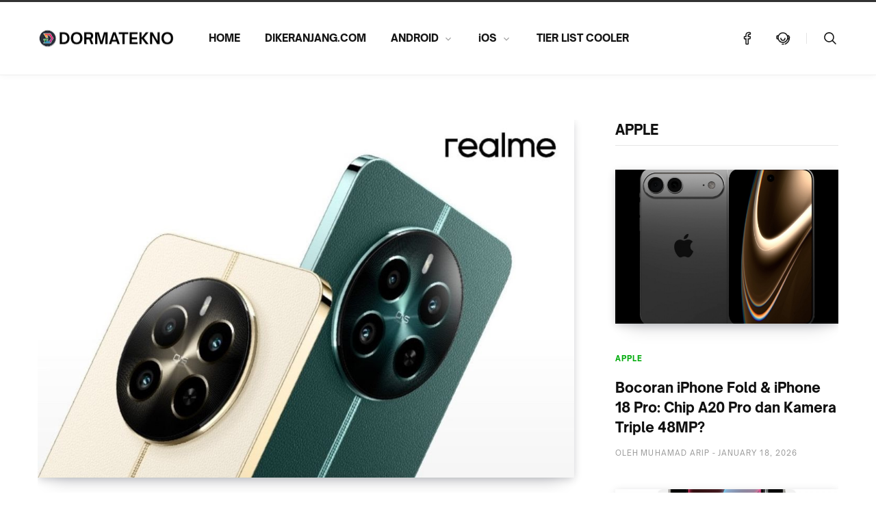

--- FILE ---
content_type: text/html; charset=UTF-8
request_url: https://www.dormatekno.com/2024/02/siap-siap-realme-12-series-5g-bakal.html
body_size: 42727
content:
<!DOCTYPE html>
<html dir='ltr' lang='id'>
<head>
<meta content='width=device-width, initial-scale=1' name='viewport'/>
<title>Siap-Siap! Realme 12 Series 5G Bakal Mengguncang Pasar Gadget Indonesia!</title>
<meta content='text/html; charset=UTF-8' http-equiv='Content-Type'/>
<meta content='blogger' name='generator'/>
<link href='https://www.dormatekno.com/favicon.ico' rel='icon' type='image/x-icon'/>
<meta content='#03ac0e' name='theme-color'/>
<meta content='#03ac0e' name='msapplication-navbutton-color'/>
<link href='https://www.dormatekno.com/2024/02/siap-siap-realme-12-series-5g-bakal.html' rel='canonical'/>
<link rel="alternate" type="application/atom+xml" title="Dormatekno - Atom" href="https://www.dormatekno.com/feeds/posts/default" />
<link rel="alternate" type="application/rss+xml" title="Dormatekno - RSS" href="https://www.dormatekno.com/feeds/posts/default?alt=rss" />
<link rel="service.post" type="application/atom+xml" title="Dormatekno - Atom" href="https://www.blogger.com/feeds/7356787663580010653/posts/default" />

<link rel="alternate" type="application/atom+xml" title="Dormatekno - Atom" href="https://www.dormatekno.com/feeds/8399054841056294/comments/default" />
<meta content='Realme 12 dan 12+ 5G siap jadi pesaing tangguh di pasar smartphone! Kalau kamu udah nggak sabar mau punya, Realme Indonesia udah buka Blind Pre-order ' name='description'/>
<link href='https://lh3.googleusercontent.com/blogger_img_proxy/AEn0k_srWL9lCeIRV9YW5Fh0kAQl82VkeFXT2O4kxIhY0FlVGlOsbMx1GK0nHBaT-xIJ4NTFZgXBPQHIMf2hnx4jGq8sqQtTo9M6ScBiTp8p_RSinigreNAR561nXJ5JPHzBxB6mOv6Ggrf_RmScz_6qxjcOjGgSgRA2GXSkt3VM6yE-' rel='image_src'/>
<!-- Metadata for Open Graph protocol. See http://ogp.me/. -->
<meta content='article' property='og:type'/>
<meta content='Siap-Siap! Realme 12 Series 5G Bakal Mengguncang Pasar Gadget Indonesia!' property='og:title'/>
<meta content='https://www.dormatekno.com/2024/02/siap-siap-realme-12-series-5g-bakal.html' property='og:url'/>
<meta content='Realme 12 dan 12+ 5G siap jadi pesaing tangguh di pasar smartphone! Kalau kamu udah nggak sabar mau punya, Realme Indonesia udah buka Blind Pre-order ' property='og:description'/>
<meta content='Dormatekno' property='og:site_name'/>
<meta content='https://lh3.googleusercontent.com/blogger_img_proxy/AEn0k_srWL9lCeIRV9YW5Fh0kAQl82VkeFXT2O4kxIhY0FlVGlOsbMx1GK0nHBaT-xIJ4NTFZgXBPQHIMf2hnx4jGq8sqQtTo9M6ScBiTp8p_RSinigreNAR561nXJ5JPHzBxB6mOv6Ggrf_RmScz_6qxjcOjGgSgRA2GXSkt3VM6yE-' property='og:image'/>
<meta content='https://lh3.googleusercontent.com/blogger_img_proxy/AEn0k_srWL9lCeIRV9YW5Fh0kAQl82VkeFXT2O4kxIhY0FlVGlOsbMx1GK0nHBaT-xIJ4NTFZgXBPQHIMf2hnx4jGq8sqQtTo9M6ScBiTp8p_RSinigreNAR561nXJ5JPHzBxB6mOv6Ggrf_RmScz_6qxjcOjGgSgRA2GXSkt3VM6yE-' name='twitter:image'/>
<meta content='summary' name='twitter:card'/>
<meta content='Siap-Siap! Realme 12 Series 5G Bakal Mengguncang Pasar Gadget Indonesia!' name='twitter:title'/>
<meta content='https://www.dormatekno.com/2024/02/siap-siap-realme-12-series-5g-bakal.html' name='twitter:domain'/>
<meta content='Realme 12 dan 12+ 5G siap jadi pesaing tangguh di pasar smartphone! Kalau kamu udah nggak sabar mau punya, Realme Indonesia udah buka Blind Pre-order ' name='twitter:description'/>
<style id='page-skin-1' type='text/css'><!--
/**********************************************************************
Blogger Template Style
Theme Name:   Content
Author:       Temabanua
Author Url:   https://www.temabanua
************************************************************************
************************************************************************/
:root {
--keycolor:#03ac0e;
--link-color:#161616;
--color-heading:#111111;
--body-border:#e5e5e5;
--body-text-color:#494949;
--body-font:'Open Sauce One', Arial, sans-serif;
--body-button:#000000;
--menu-font-family:'Open Sauce One', Arial, sans-serif;
--body-color:#ffffff;
--body-primary:#f0f3f7;
--header-bg:#ffffff;
--header-height:106px;
--header-border:#333333;
--header-bottom:#efefef;
--header-border-height:3px;
--header-line:70px;
--header-margin:18px;
--menu-font:15px;
--menu-color:#161616;
--menu-icon:24px;
--menu-bg:#ffffff;
--menu-padding:18px;
--slide-bg:#f0f3f7;
--slide-btn:#111111;
--slide-btn-hover:#222222;
--slide-font:26px;
--slide-height:520px;
--blog-meta:#989898;
--blog-summary:#505050;
--footer-bg:#f0f3f7;
--footer-font:13px;
--footer-color:#161616;
--wrapper-width:1170px;
--header-color:#ffffff;
--btn-primary:#0078d4;
--btn-secondary:#a2a2a2;
--btn-success:#107c10;
--btn-danger:#a80000;
--btn-warning:#ffb900;
--btn-info:#8661c5;
--alert-primary-text:#004173;
--alert-secondary-text:#054b16;
--alert-danger-text:#470001;
--alert-warning-text:#6a4b16;
--alert-info-text:#6a4b16;
--alert-primary-color:#d7eaf8;
--alert-secondary-color:#e6e6e6;
--alert-success-color:#dff6dd;
--alert-danger-color:#fde7e9;
--alert-warning-color:#fff4ce;
--alert-info-color:#efd9fd;
}
a.my-button{
font-family: Poppins;
font-weight: 100;
font-size: 15px;
color: #111111;
background-color: #f0f3f7;
padding: 10px 40px;
border: none;
box-shadow: rgb(0, 0, 0) 0px 0px 0px 0px;
border-radius: 12px;
transition : 198ms;
transform: translateY(0);
display: flex;
flex-direction: row;
align-items: center;
cursor: pointer;
}
a.my-button:hover{
transition : 198ms;
padding: 10px 50px;
transform : translateY(-0px);
background-color: #fff;
color: #00b4d8;
border: solid 2px #0066cc;
}
--></style>
<style>/*<![CDATA[*/
/*! normalize.css v3.0.1 | MIT License | git.io/normalize */html{font-family:sans-serif;-ms-text-size-adjust:100%;-webkit-text-size-adjust:100%}body{margin:0}article,aside,details,figcaption,figure,footer,header,hgroup,main,nav,section,summary{display:block}audio,canvas,progress,video{display:inline-block;vertical-align:baseline}audio:not([controls]){display:none;height:0}[hidden],template{display:none}a{background:transparent}a:active,a:hover{outline:0}abbr[title]{border-bottom:1px dotted}b,strong{font-weight:bold}dfn{font-style:italic}h1{font-size:2em;margin:.67em 0}mark{background:#ff0;color:#000}small{font-size:80%}sub,sup{font-size:75%;line-height:0;position:relative;vertical-align:baseline}sup{top:-0.5em}sub{bottom:-0.25em}img{border:0}svg:not(:root){overflow:hidden}figure{margin:1em 40px}pre{overflow:auto}code,kbd,pre,samp{font-family:monospace,monospace;font-size:1em}button,input,optgroup,select,textarea{color:inherit;font:inherit;margin:0}button{overflow:visible}button,select{text-transform:none}button,html input[type="button"],input[type="reset"],input[type="submit"]{-webkit-appearance:button;cursor:pointer}button[disabled],html input[disabled]{cursor:default}button::-moz-focus-inner,input::-moz-focus-inner{border:0;padding:0}input{line-height:normal}input[type="checkbox"],input[type="radio"]{box-sizing:border-box;padding:0}input[type="number"]::-webkit-inner-spin-button,input[type="number"]::-webkit-outer-spin-button{height:auto}input[type="search"]{-webkit-appearance:textfield;-moz-box-sizing:content-box;-webkit-box-sizing:content-box;box-sizing:content-box}input[type="search"]::-webkit-search-cancel-button,input[type="search"]::-webkit-search-decoration{-webkit-appearance:none}fieldset{border:1px solid #c0c0c0;margin:0 2px;padding:.35em .625em .75em}legend{border:0;padding:0}textarea{overflow:auto}optgroup{font-weight:bold}table{border-collapse:collapse;border-spacing:0}.btn.is-primary{color:var(--header-color);background-color:var(--btn-primary)}.btn.is-secondary{color:#000;background-color:var(--btn-secondary);}.btn.is-success{color:var(--header-color);background-color:var(--btn-success);}.btn.is-danger{color:var(--header-color);background-color:var(--btn-danger);}.btn.is-warning{color:#000;background-color:var(--btn-warning);}.btn.is-info{color:var(--header-color);background-color:var(--btn-info);}.alert.is-primary a,.alert.is-primary{color:var(--alert-primary-text)}.alert.is-success a,.alert.is-success{color:var(--alert-secondary-text)}.alert.is-danger a,.alert.is-danger{color:var(--alert-danger-text)}.alert.is-warning,.alert.is-warning a{color:var(--alert-warning-text)}.alert.is-info,.alert.is-info a{color:var(--alert-info-text)}.alert.is-secondary a,.alert.is-secondary{color:var(--body-text-color)}.alert.is-primary{background:var(--alert-primary-color);border:1px solid var(--alert-primary-color)}.alert.is-success{background:var(--alert-success-color);border:1px solid var(--alert-success-color)}.alert.is-danger{background:var(--alert-danger-color);border:1px solid var(--alert-danger-color)}.alert.is-warning{background:var(--alert-warning-color);border:1px solid var(--alert-warning-color)}.alert.is-info{background:var(--alert-info-color);border:1px solid var(--alert-info-color)}.alert.is-secondary{background:var(--alert-secondary-color);border:1px solid var(--alert-secondary-color)}.alert>:first-child{margin-top:0}.alert .alert-title,.alert a:not(.button){color:currentColor;font-weight:600}.alert{word-wrap:break-word;word-break:break-word;margin:1rem 0;padding:1rem;font-size:1rem;transition:height .5s ease-in,opacity .5s ease-in;display:block;position:relative}.btn i{margin-right:6px}.btn{color:#fff;margin: 0 6px 8px 0;text-align:center;cursor:pointer;justify-content:center;padding-block:calc(0.375em - 1px);padding-inline:.75em;font-weight:600;text-decoration:none;min-height:2.25em;-webkit-appearance:none;appearance:none;vertical-align:top;border:0;justify-content:flex-start;align-items:center;font-size:1rem;line-height:1.5;display:inline-flex;position:relative}.post-body .button span{display:inline-block;background:rgba(255,255,255,.08);font-size:.875rem;line-height:1;padding:.25rem .5rem;margin:0 0 0 1.5rem;border-radius:2px}.post-body pre,pre.code-box{display:block;background-color:rgba(155,170,175,0.12);font-family:Monospace;font-size:inherit;white-space:pre-wrap;line-height:1.4em;padding:20px;border:1px solid var(--body-border);border-radius:2px}.tr-caption-container{width:inherit}.tr-caption-container th,.tr-caption-container td{padding:0;background:transparent!important;border:0}table{width:100%;overflow-x:auto;margin:0}tr:nth-child(odd) td{background:var(--body-primary)}th,td{background:var(--body-color);padding:10px 15px;border:1px solid var(--body-border)}hr{background-color:rgba(51,51,51,.1);border:0;height:1px;margin:3em 0}input,textarea,select{background:var(--body-color);border:1px solid var(--body-border);box-sizing:border-box;padding:0 16px;max-width:100%;outline:0;font-size:14px}input[type=search]{-webkit-appearance:none}input{height:3.14286em}h1,h2,h3,h4,h5,h6{color:var(--color-heading)}.section,.widget,.widget ul{margin:0;padding:0}a:hover,#breadcrumb a:hover,#main-mobile-nav li a:hover{color:var(--keycolor)}a,a:visited{text-decoration:none}a{opacity:initial;color:var(--link-color);transition:all .25s ease-in-out}@font-face{font-family:'Open Sauce One';font-weight:400;font-style:normal;font-display:swap;src:local('Open Sauce One Regular'),url('https://cdn.jsdelivr.net/gh/rianseo/rianseo.github.io/font/flaticon/OpenSauceOne-Regular.woff2') format('woff2')}@font-face{font-family:'Open Sauce One';font-weight:700;font-style:normal;font-display:swap;src:local('Open Sauce One ExtraBold'),url('https://cdn.jsdelivr.net/gh/rianseo/rianseo.github.io/font/flaticon/OpenSauceOne-ExtraBold.woff2') format("woff2")}.mfp-fade.mfp-bg.mfp-ready{opacity:.8}.mfp-fade.mfp-bg{opacity:0;-webkit-transition:all .15s ease-out;-moz-transition:all .15s ease-out;transition:all .15s ease-out}.youtube-responsive{padding-top:56%}.soundcloud-responsive{padding-top:30%}.youtube-responsive,.soundcloud-responsive{position:relative;width:100%;overflow:hidden}.youtube-responsive iframe,.soundcloud-responsive iframe{position:absolute;top:0;left:0;width:100%;height:100%}.mfp-bg{top:0;left:0;width:100%;height:100%;z-index:1042;overflow:hidden;position:fixed;background:#0b0b0b;opacity:.8}.mfp-wrap{top:0;left:0;width:100%;height:100%;z-index:1043;position:fixed;outline:none !important;-webkit-backface-visibility:hidden}.mfp-container{text-align:center;position:absolute;width:100%;height:100%;left:0;top:0;padding:0 8px;box-sizing:border-box}.mfp-container:before{content:'';display:inline-block;height:100%;vertical-align:middle}.mfp-align-top .mfp-container:before{display:none}.mfp-content{position:relative;display:inline-block;vertical-align:middle;margin:0 auto;z-index:1045}.mfp-inline-holder .mfp-content,.mfp-ajax-holder .mfp-content{width:100%;cursor:auto}.mfp-ajax-cur{cursor:progress}.mfp-zoom-out-cur,.mfp-zoom-out-cur .mfp-image-holder .mfp-close{cursor:-moz-zoom-out;cursor:-webkit-zoom-out;cursor:zoom-out}.mfp-zoom{cursor:pointer;cursor:-webkit-zoom-in;cursor:-moz-zoom-in;cursor:zoom-in}.mfp-auto-cursor .mfp-content{cursor:auto}.mfp-close,.mfp-arrow,.mfp-preloader,.mfp-counter{-webkit-user-select:none;-moz-user-select:none;user-select:none}.mfp-loading.mfp-figure{display:none}.mfp-hide{display:none !important}.mfp-preloader{color:#CCC;position:absolute;top:50%;width:auto;text-align:center;margin-top:-0.8em;left:8px;right:8px;z-index:1044}.mfp-preloader a{color:#CCC}.mfp-preloader a:hover{color:#FFF}.mfp-s-ready .mfp-preloader{display:none}.mfp-s-error .mfp-content{display:none}button.mfp-close,button.mfp-arrow{overflow:visible;cursor:pointer;background:transparent;border:0;-webkit-appearance:none;display:block;outline:0;padding:0;z-index:1046;box-shadow:none;touch-action:manipulation}button::-moz-focus-inner{padding:0;border:0}.mfp-close{width:44px;height:44px;line-height:44px;position:absolute;right:0;top:0;text-decoration:none;text-align:center;opacity:.65;padding:0 0 18px 10px;color:#FFF;font-style:normal;font-size:28px;font-family:Arial,Baskerville,monospace}.mfp-close:hover,.mfp-close:focus{opacity:1}.mfp-close:active{top:1px}.mfp-close-btn-in .mfp-close{color:#333}.mfp-image-holder .mfp-close,.mfp-iframe-holder .mfp-close{color:#FFF;right:-6px;text-align:right;padding-right:6px;width:100%}.mfp-counter{position:absolute;top:0;right:0;color:#CCC;font-size:12px;line-height:18px;white-space:nowrap}.mfp-arrow{position:absolute;opacity:.65;margin:0;top:50%;margin-top:-55px;padding:0;width:90px;height:110px;-webkit-tap-highlight-color:transparent}.mfp-arrow:active{margin-top:-54px}.mfp-arrow:hover,.mfp-arrow:focus{opacity:1}.mfp-arrow:before,.mfp-arrow:after{content:'';display:block;width:0;height:0;position:absolute;left:0;top:0;margin-top:35px;margin-left:35px;border:medium inset transparent}.mfp-arrow:after{border-top-width:13px;border-bottom-width:13px;top:8px}.mfp-arrow:before{border-top-width:21px;border-bottom-width:21px;opacity:.7}.mfp-arrow-left{left:0}.mfp-arrow-left:after{border-right:17px solid #FFF;margin-left:31px}.mfp-arrow-left:before{margin-left:25px;border-right:27px solid #3f3f3f}.mfp-arrow-right{right:0}.mfp-arrow-right:after{border-left:17px solid #FFF;margin-left:39px}.mfp-arrow-right:before{border-left:27px solid #3f3f3f}.mfp-iframe-holder{padding-top:40px;padding-bottom:40px}.mfp-iframe-holder .mfp-content{line-height:0;width:100%;max-width:900px}.mfp-iframe-holder .mfp-close{top:-40px}.mfp-iframe-scaler{width:100%;height:0;overflow:hidden;padding-top:56.25%}.mfp-iframe-scaler iframe{position:absolute;display:block;top:0;left:0;width:100%;height:100%;box-shadow:0 0 8px rgba(0,0,0,0.6);background:#000}img.mfp-img{width:auto;max-width:100%;height:auto;display:block;line-height:0;box-sizing:border-box;padding:40px 0 40px;margin:0 auto}.mfp-figure{line-height:0}.mfp-figure:after{content:'';position:absolute;left:0;top:40px;bottom:40px;display:block;right:0;width:auto;height:auto;z-index:-1;box-shadow:0 0 8px rgba(0,0,0,0.6);background:#444}.mfp-figure small{color:#bdbdbd;display:block;font-size:12px;line-height:14px}.mfp-figure figure{margin:0}.mfp-bottom-bar{margin-top:-36px;position:absolute;top:100%;left:0;width:100%;cursor:auto}.mfp-title{line-height:18px;color:#f3f3f3;word-wrap:break-word;padding-right:36px}.mfp-image-holder .mfp-content{max-width:100%}.mfp-gallery .mfp-image-holder .mfp-figure{cursor:pointer}@media screen and (max-width:800px) and (orientation:landscape),screen and (max-height:300px){.mfp-img-mobile .mfp-image-holder{padding-left:0;padding-right:0}.mfp-img-mobile img.mfp-img{padding:0}.mfp-img-mobile .mfp-figure:after{top:0;bottom:0}.mfp-img-mobile .mfp-figure small{display:inline;margin-left:5px}.mfp-img-mobile .mfp-bottom-bar{background:rgba(0,0,0,0.6);bottom:0;margin:0;top:auto;padding:3px 5px;position:fixed;box-sizing:border-box}.mfp-img-mobile .mfp-bottom-bar:empty{padding:0}.mfp-img-mobile .mfp-counter{right:5px;top:3px}.mfp-img-mobile .mfp-close{top:0;right:0;width:35px;height:35px;line-height:35px;background:rgba(0,0,0,0.6);position:fixed;text-align:center;padding:0}}@media all and (max-width:900px){.mfp-arrow{-webkit-transform:scale(0.75);transform:scale(0.75)}.mfp-arrow-left{-webkit-transform-origin:0 0;transform-origin:0 0}.mfp-arrow-right{-webkit-transform-origin:100%;transform-origin:100%}.mfp-container{padding-left:6px;padding-right:6px}}.mfp-preloader{font-size:0;width:30px;height:30px;background-color:var(--body-color);opacity:.65;margin:0 auto;-webkit-animation:rotateplane 1.2s infinite ease-in-out;animation:rotateplane 1.2s infinite ease-in-out}@-webkit-keyframes rotateplane{0%{-webkit-transform:perspective(120px)}50%{-webkit-transform:perspective(120px) rotateY(180deg)}100%{-webkit-transform:perspective(120px) rotateY(180deg) rotateX(180deg)}}@keyframes rotateplane{0%{transform:perspective(120px) rotateX(0deg) rotateY(0deg)}50%{transform:perspective(120px) rotateX(-180.1deg) rotateY(0deg)}100%{transform:perspective(120px) rotateX(-180deg) rotateY(-179.9deg)}}body{color:var(--body-text-color);background:var(--body-color);-webkit-text-size-adjust:100%;text-align:left;word-wrap:break-word;overflow-wrap:break-word;font-family:var(--body-font);line-height:1.8666;-webkit-tap-highlight-color:rgba(0,0,0,0)}img{max-width:100%;height:auto}ol,ul{list-style:none}.hidden,.post-body .separator:nth-child(1),.no-sidebar #sidebar-wrapper,.mobile-menu-toggle,#theme-options{display:none}.wrap,.main-wrap{box-sizing:border-box}.tf:after,.tf:before{content:"";display:table}.wrap{width:var(--wrapper-width);margin:0 auto}.fade-in-up-lg{animation:.65s fade-in-up-lg ease-out;animation-fill-mode:both}@keyframes fade-in-up-lg{from{opacity:0;transform:translate3d(0,8px,0)}to{opacity:1;transform:none}}.content-toc-title-text{font-weight:700}.is-left #sidebar-wrapper,[dir='rtl'].is-left #sidebar-wrapper{padding-left:0;margin-right:0;padding-right:45px}.is-left #main-wrapper{padding-left:15px;padding-right:0;order:2}[dir='rtl'].is-left #main-wrapper{order:inherit}.no-sidebar .main-r{margin-top:0}.no-sidebar .is-single .main-header{box-shadow:none;border-bottom:0}.no-sidebar #main-wrapper,.no-sidebar .main-r,[dir='rtl'].no-sidebar #main-wrapper,[dir='rtl'].no-sidebar .main-r{width:100%;padding:0}.no-sidebar .related-posts{grid-template-columns:repeat(3,1fr)}.no-sidebar .about-author.post-widget{margin-top:75px}.no-sidebar .entry-featured{position:relative;width:100%;height:100%}.no-sidebar .entry-featured img{display:block;width:100%;height:100%;-o-object-fit:cover;object-fit:cover;font-family:'object-fit: cover';box-shadow:none;will-change:initial;box-shadow:none}.no-sidebar .entry-featured img:hover{box-shadow:none;transform:none;filter:none}.no-sidebar .item-post-image-inner:before{content:"";position:absolute;z-index:1;width:100%;height:100%;background:rgba(0,0,0,.23);pointer-events:none}.no-sidebar #breadcrumb{justify-content:center}.no-sidebar .item-post-image-inner .entry-meta{color:inherit}.no-sidebar .item-post-image-inner .entry-header{position:absolute;z-index:2;max-width:720px;margin:0 auto;width:95%;top:50%;left:50%;transform:translateX(-50%) translateY(-50%);padding:40px;box-sizing:border-box;color:#fff;text-align:center}.no-sidebar .item-post h1.entry-title{margin-top:25px;margin-bottom:25px;max-width:100%;color:inherit;font-size:41px;line-height:1.25;-webkit-font-smoothing:initial;text-shadow:0 0 22px rgb(0 0 0 / 30%)}.no-sidebar .type-related{position:relative;margin-top:75px;margin-bottom:90px}.no-sidebar .related-title .title:before{display:none}.no-sidebar .related-title,.no-sidebar .related-content{width:var(--wrapper-width);margin:0 auto}.no-sidebar .related-title .title{padding-top:60px;padding-bottom:2px}.no-sidebar .related-title .title .t-text{font-size:22px;background:transparent}.no-sidebar .related-title .title:after{content:"";position:absolute;top:100%;left:calc(50% - 12px);margin-top:6px;width:24px;height:2px;background:var(--color-heading)}.no-sidebar .related-content{padding-bottom:30px}.no-sidebar .post-body{margin-top:-0.421em}.no-sidebar .item-post-image-inner{position:relative}@media(min-width:767px) and (max-width:1500px){.no-sidebar .item-post-image-inner{margin:0 0 74px}.no-sidebar .item-post-image-inner{height:calc(23.19236vw + 222.1146px)}}@media(min-width:1200px){.no-sidebar .post-body,.no-sidebar #before-ad,.no-sidebar #after-ad{width:740px;margin-left:auto;margin-right:auto}.no-sidebar .entry-content-wrap,.no-sidebar .about-author,.no-sidebar #post-footer-ads,.no-sidebar .temabanua-blog-post-comments{width:67.52137%;margin:0 auto}}@media(max-width:1200px){.no-sidebar .is-single .related-item .entry-title{font-size:18px}.no-sidebar .post-body,.no-sidebar .entry-content-wrap,.no-sidebar .about-author,.no-sidebar .temabanua-blog-post-comments{width:790px;margin:0 auto}.no-sidebar .related-title,.no-sidebar .related-content{width:85%}.no-sidebar .related-item .entry-image-wrap{height:191px}}@media(max-width:940px){.no-sidebar .item-post-image-inner{margin:0 0 50px}.no-sidebar .main-r{max-width:100%}.no-sidebar .post-body,.no-sidebar .entry-content-wrap,.no-sidebar .about-author,.no-sidebar .temabanua-blog-post-comments{width:660px}.no-sidebar .related-item .entry-image-wrap{height:150px}}@media(max-width:767px){.no-sidebar .item-post h1.entry-title{font-size:30px}.no-sidebar .related-title .title .t-text{font-size:20px}.no-sidebar .item-post-image-inner{height:400px}}@media(max-width:540px){.no-sidebar .entry-content-wrap,.no-sidebar .post-footer,.no-sidebar .temabanua-blog-post-comments{padding:0 22px}.no-sidebar .item-post h1.entry-title{font-size:27px}.no-sidebar .item-post-image-inner{height:300px}.no-sidebar .item-post-image-inner .entry-header{padding:30px}.no-sidebar .related-posts{grid-template-columns:1fr}.no-sidebar .related-item .entry-image-wrap{height:240px}.no-sidebar .post-body,.no-sidebar .entry-content-wrap,.no-sidebar .about-author,.no-sidebar .temabanua-blog-post-comments,.no-sidebar .related-title,.no-sidebar .related-content{width:100%;box-sizing:border-box}}.no-sidebar .type-related:before{content:"";background:var(--body-primary);position:absolute;width:100vw;max-width:100vw;margin-left:calc(50% - 50vw)!important;height:100%;left:0;right:0;top:auto;bottom:auto;z-index:-1;border-top:1px solid var(--body-border);border-bottom:1px solid var(--body-border)}[dir='rtl'] .mobile-menu-toggle{margin-right:0;margin-left:21px}.mobile-menu-toggle{margin-right:21px;padding:0;background:transparent;border:0}.loader{position:relative;width:100%;height:100%;overflow:hidden;display:flex;align-items:center;justify-content:center;margin:0}.loader:after{content:'';display:block;width:24px;height:24px;box-sizing:border-box;margin:0;border:3px solid var(--keycolor);border-right-color:var(--body-primary);border-radius:100%;animation:spinner .65s infinite linear;transform-origin:center}@keyframes spinner{0%{-webkit-transform:rotate(0deg);transform:rotate(0deg)}to{-webkit-transform:rotate(1turn);transform:rotate(1turn)}}.social .pinterest a:before,.social .Pinterest a:before{content:'';width:20px;height:20px;vertical-align:-4px;display:inline-block;margin:0;background:url("data:image/svg+xml,<svg viewBox='0 0 24 24' xmlns='http://www.w3.org/2000/svg'><path d='M9.04,21.54C10,21.83 10.97,22 12,22A10,10 0 0,0 22,12A10,10 0 0,0 12,2A10,10 0 0,0 2,12C2,16.25 4.67,19.9 8.44,21.34C8.35,20.56 8.26,19.27 8.44,18.38L9.59,13.44C9.59,13.44 9.3,12.86 9.3,11.94C9.3,10.56 10.16,9.53 11.14,9.53C12,9.53 12.4,10.16 12.4,10.97C12.4,11.83 11.83,13.06 11.54,14.24C11.37,15.22 12.06,16.08 13.06,16.08C14.84,16.08 16.22,14.18 16.22,11.5C16.22,9.1 14.5,7.46 12.03,7.46C9.21,7.46 7.55,9.56 7.55,11.77C7.55,12.63 7.83,13.5 8.29,14.07C8.38,14.13 8.38,14.21 8.35,14.36L8.06,15.45C8.06,15.62 7.95,15.68 7.78,15.56C6.5,15 5.76,13.18 5.76,11.71C5.76,8.55 8,5.68 12.32,5.68C15.76,5.68 18.44,8.15 18.44,11.43C18.44,14.87 16.31,17.63 13.26,17.63C12.29,17.63 11.34,17.11 11,16.5L10.33,18.87C10.1,19.73 9.47,20.88 9.04,21.57V21.54Z' fill='%23ffffff'></path></svg>") no-repeat}.social .whatsapp a:before{content:'';width:20px;height:20px;vertical-align:-4px;display:inline-block;margin:0;background:url("data:image/svg+xml,<svg viewBox='0 0 24 24' xmlns='http://www.w3.org/2000/svg'><path d='M16.75,13.96C17,14.09 17.16,14.16 17.21,14.26C17.27,14.37 17.25,14.87 17,15.44C16.8,16 15.76,16.54 15.3,16.56C14.84,16.58 14.83,16.92 12.34,15.83C9.85,14.74 8.35,12.08 8.23,11.91C8.11,11.74 7.27,10.53 7.31,9.3C7.36,8.08 8,7.5 8.26,7.26C8.5,7 8.77,6.97 8.94,7H9.41C9.56,7 9.77,6.94 9.96,7.45L10.65,9.32C10.71,9.45 10.75,9.6 10.66,9.76L10.39,10.17L10,10.59C9.88,10.71 9.74,10.84 9.88,11.09C10,11.35 10.5,12.18 11.2,12.87C12.11,13.75 12.91,14.04 13.15,14.17C13.39,14.31 13.54,14.29 13.69,14.13L14.5,13.19C14.69,12.94 14.85,13 15.08,13.08L16.75,13.96M12,2A10,10 0 0,1 22,12A10,10 0 0,1 12,22C10.03,22 8.2,21.43 6.65,20.45L2,22L3.55,17.35C2.57,15.8 2,13.97 2,12A10,10 0 0,1 12,2M12,4A8,8 0 0,0 4,12C4,13.72 4.54,15.31 5.46,16.61L4.5,19.5L7.39,18.54C8.69,19.46 10.28,20 12,20A8,8 0 0,0 20,12A8,8 0 0,0 12,4Z' fill='%23ffffff'></path></svg>") no-repeat}.social .youtube a:before{content:'';width:20px;height:20px;vertical-align:-4px;display:inline-block;margin:0;background:url("data:image/svg+xml,<svg viewBox='0 0 24 24' xmlns='http://www.w3.org/2000/svg'><path d='M10,15L15.19,12L10,9V15M21.56,7.17C21.69,7.64 21.78,8.27 21.84,9.07C21.91,9.87 21.94,10.56 21.94,11.16L22,12C22,14.19 21.84,15.8 21.56,16.83C21.31,17.73 20.73,18.31 19.83,18.56C19.36,18.69 18.5,18.78 17.18,18.84C15.88,18.91 14.69,18.94 13.59,18.94L12,19C7.81,19 5.2,18.84 4.17,18.56C3.27,18.31 2.69,17.73 2.44,16.83C2.31,16.36 2.22,15.73 2.16,14.93C2.09,14.13 2.06,13.44 2.06,12.84L2,12C2,9.81 2.16,8.2 2.44,7.17C2.69,6.27 3.27,5.69 4.17,5.44C4.64,5.31 5.5,5.22 6.82,5.16C8.12,5.09 9.31,5.06 10.41,5.06L12,5C16.19,5 18.8,5.16 19.83,5.44C20.73,5.69 21.31,6.27 21.56,7.17Z' fill='%23ffffff'></path></svg>") no-repeat}.social .facebook a:before{content:'';width:20px;height:20px;vertical-align:-4px;display:inline-block;margin:0;background:url("data:image/svg+xml,<svg viewBox='0 0 24 24' xmlns='http://www.w3.org/2000/svg'><path d='M17,2V2H17V6H15C14.31,6 14,6.81 14,7.5V10H14L17,10V14H14V22H10V14H7V10H10V6A4,4 0 0,1 14,2H17Z' fill='%23ffffff'></path></svg>") no-repeat}.social .tiktok a:before{content:'';width:20px;height:20px;vertical-align:-4px;display:inline-block;margin:0;background:url("data:image/svg+xml,<svg viewBox='0 0 24 24' xmlns='http://www.w3.org/2000/svg'><path d='M12.525.02c1.31-.02 2.61-.01 3.91-.02c.08 1.53.63 3.09 1.75 4.17c1.12 1.11 2.7 1.62 4.24 1.79v4.03c-1.44-.05-2.89-.35-4.2-.97c-.57-.26-1.1-.59-1.62-.93c-.01 2.92.01 5.84-.02 8.75c-.08 1.4-.54 2.79-1.35 3.94c-1.31 1.92-3.58 3.17-5.91 3.21c-1.43.08-2.86-.31-4.08-1.03c-2.02-1.19-3.44-3.37-3.65-5.71c-.02-.5-.03-1-.01-1.49c.18-1.9 1.12-3.72 2.58-4.96c1.66-1.44 3.98-2.13 6.15-1.72c.02 1.48-.04 2.96-.04 4.44c-.99-.32-2.15-.23-3.02.37c-.63.41-1.11 1.04-1.36 1.75c-.21.51-.15 1.07-.14 1.61c.24 1.64 1.82 3.02 3.5 2.87c1.12-.01 2.19-.66 2.77-1.61c.19-.33.4-.67.41-1.06c.1-1.79.06-3.57.07-5.36c.01-4.03-.01-8.05.02-12.07z' fill='%23ffffff'></path></svg>") no-repeat}.social .twitter a:before{content:'';width:20px;height:20px;vertical-align:-4px;display:inline-block;margin:0;background:url("data:image/svg+xml,<svg viewBox='0 0 24 24' xmlns='http://www.w3.org/2000/svg'><path d='M22.46,6C21.69,6.35 20.86,6.58 20,6.69C20.88,6.16 21.56,5.32 21.88,4.31C21.05,4.81 20.13,5.16 19.16,5.36C18.37,4.5 17.26,4 16,4C13.65,4 11.73,5.92 11.73,8.29C11.73,8.63 11.77,8.96 11.84,9.27C8.28,9.09 5.11,7.38 3,4.79C2.63,5.42 2.42,6.16 2.42,6.94C2.42,8.43 3.17,9.75 4.33,10.5C3.62,10.5 2.96,10.3 2.38,10C2.38,10 2.38,10 2.38,10.03C2.38,12.11 3.86,13.85 5.82,14.24C5.46,14.34 5.08,14.39 4.69,14.39C4.42,14.39 4.15,14.36 3.89,14.31C4.43,16 6,17.26 7.89,17.29C6.43,18.45 4.58,19.13 2.56,19.13C2.22,19.13 1.88,19.11 1.54,19.07C3.44,20.29 5.7,21 8.12,21C16,21 20.33,14.46 20.33,8.79C20.33,8.6 20.33,8.42 20.32,8.23C21.16,7.63 21.88,6.87 22.46,6Z' fill='%23ffffff'></path></svg>") no-repeat}.social .rss a:before{content:'';width:20px;height:20px;vertical-align:-4px;display:inline-block;margin:0;background:url("data:image/svg+xml,<svg viewBox='0 0 24 24' xmlns='http://www.w3.org/2000/svg'><path d='M6.18,15.64A2.18,2.18 0 0,1 8.36,17.82C8.36,19 7.38,20 6.18,20C5,20 4,19 4,17.82A2.18,2.18 0 0,1 6.18,15.64M4,4.44A15.56,15.56 0 0,1 19.56,20H16.73A12.73,12.73 0 0,0 4,7.27V4.44M4,10.1A9.9,9.9 0 0,1 13.9,20H11.07A7.07,7.07 0 0,0 4,12.93V10.1Z' fill='%23ffffff'></path></svg>") no-repeat}.social .instagram a:before{content:'';width:20px;height:20px;vertical-align:-4px;display:inline-block;margin:0;background:url("data:image/svg+xml,<svg viewBox='0 0 24 24' xmlns='http://www.w3.org/2000/svg'><path d='M7.8,2H16.2C19.4,2 22,4.6 22,7.8V16.2A5.8,5.8 0 0,1 16.2,22H7.8C4.6,22 2,19.4 2,16.2V7.8A5.8,5.8 0 0,1 7.8,2M7.6,4A3.6,3.6 0 0,0 4,7.6V16.4C4,18.39 5.61,20 7.6,20H16.4A3.6,3.6 0 0,0 20,16.4V7.6C20,5.61 18.39,4 16.4,4H7.6M17.25,5.5A1.25,1.25 0 0,1 18.5,6.75A1.25,1.25 0 0,1 17.25,8A1.25,1.25 0 0,1 16,6.75A1.25,1.25 0 0,1 17.25,5.5M12,7A5,5 0 0,1 17,12A5,5 0 0,1 12,17A5,5 0 0,1 7,12A5,5 0 0,1 12,7M12,9A3,3 0 0,0 9,12A3,3 0 0,0 12,15A3,3 0 0,0 15,12A3,3 0 0,0 12,9Z' fill='%23ffffff'></path></svg>") no-repeat}.social .tumblr a:before{content:'';width:20px;height:20px;vertical-align:-4px;display:inline-block;margin:0;background:url("data:image/svg+xml,<svg viewBox='0 0 24 24' xmlns='http://www.w3.org/2000/svg'><path d='M17,11H13V15.5C13,16.44 13.28,17 14.5,17H17V21C17,21 15.54,21.05 14.17,21.05C10.8,21.05 9.5,19 9.5,16.75V11H7V7C10.07,6.74 10.27,4.5 10.5,3H13V7H17' fill='%23ffffff'></path></svg>") no-repeat}.social .vk a:before{content:'';width:20px;height:20px;vertical-align:-4px;display:inline-block;margin:0;background:url("data:image/svg+xml,<svg viewBox='0 0 24 24' xmlns='http://www.w3.org/2000/svg'><path d='M20.8,7.74C20.93,7.32 20.8,7 20.18,7H18.16C17.64,7 17.41,7.27 17.28,7.57C17.28,7.57 16.25,10.08 14.79,11.72C14.31,12.19 14.1,12.34 13.84,12.34C13.71,12.34 13.5,12.19 13.5,11.76V7.74C13.5,7.23 13.38,7 12.95,7H9.76C9.44,7 9.25,7.24 9.25,7.47C9.25,7.95 10,8.07 10.05,9.44V12.42C10.05,13.08 9.93,13.2 9.68,13.2C9,13.2 7.32,10.67 6.33,7.79C6.13,7.23 5.94,7 5.42,7H3.39C2.82,7 2.7,7.27 2.7,7.57C2.7,8.11 3.39,10.77 5.9,14.29C7.57,16.7 9.93,18 12.08,18C13.37,18 13.53,17.71 13.53,17.21V15.39C13.53,14.82 13.65,14.7 14.06,14.7C14.36,14.7 14.87,14.85 16.07,16C17.45,17.38 17.67,18 18.45,18H20.47C21.05,18 21.34,17.71 21.18,17.14C21,16.57 20.34,15.74 19.47,14.76C19,14.21 18.29,13.61 18.07,13.3C17.77,12.92 17.86,12.75 18.07,12.4C18.07,12.4 20.54,8.93 20.8,7.74Z' fill='%23ffffff'></path></svg>") no-repeat}.social .vimeo a:before{content:'';width:18px;height:18px;vertical-align:-4px;display:inline-block;margin:0;background:url("data:image/svg+xml,<svg viewBox='0 0 24 24' xmlns='http://www.w3.org/2000/svg'><path d='M22,7.42C21.91,9.37 20.55,12.04 17.92,15.44C15.2,19 12.9,20.75 11,20.75C9.85,20.75 8.86,19.67 8.05,17.5C7.5,15.54 7,13.56 6.44,11.58C5.84,9.42 5.2,8.34 4.5,8.34C4.36,8.34 3.84,8.66 2.94,9.29L2,8.07C3,7.2 3.96,6.33 4.92,5.46C6.24,4.32 7.23,3.72 7.88,3.66C9.44,3.5 10.4,4.58 10.76,6.86C11.15,9.33 11.42,10.86 11.57,11.46C12,13.5 12.5,14.5 13.05,14.5C13.47,14.5 14.1,13.86 14.94,12.53C15.78,11.21 16.23,10.2 16.29,9.5C16.41,8.36 15.96,7.79 14.94,7.79C14.46,7.79 13.97,7.9 13.46,8.12C14.44,4.89 16.32,3.32 19.09,3.41C21.15,3.47 22.12,4.81 22,7.42Z' fill='%23ffffff'></path></svg>") no-repeat}.social .github a:before{content:'';width:20px;height:20px;vertical-align:-4px;display:inline-block;margin:0;background:url("data:image/svg+xml,<svg viewBox='0 0 24 24' xmlns='http://www.w3.org/2000/svg'><path d='M12,2A10,10 0 0,0 2,12C2,16.42 4.87,20.17 8.84,21.5C9.34,21.58 9.5,21.27 9.5,21C9.5,20.77 9.5,20.14 9.5,19.31C6.73,19.91 6.14,17.97 6.14,17.97C5.68,16.81 5.03,16.5 5.03,16.5C4.12,15.88 5.1,15.9 5.1,15.9C6.1,15.97 6.63,16.93 6.63,16.93C7.5,18.45 8.97,18 9.54,17.76C9.63,17.11 9.89,16.67 10.17,16.42C7.95,16.17 5.62,15.31 5.62,11.5C5.62,10.39 6,9.5 6.65,8.79C6.55,8.54 6.2,7.5 6.75,6.15C6.75,6.15 7.59,5.88 9.5,7.17C10.29,6.95 11.15,6.84 12,6.84C12.85,6.84 13.71,6.95 14.5,7.17C16.41,5.88 17.25,6.15 17.25,6.15C17.8,7.5 17.45,8.54 17.35,8.79C18,9.5 18.38,10.39 18.38,11.5C18.38,15.32 16.04,16.16 13.81,16.41C14.17,16.72 14.5,17.33 14.5,18.26C14.5,19.6 14.5,20.68 14.5,21C14.5,21.27 14.66,21.59 15.17,21.5C19.14,20.16 22,16.42 22,12A10,10 0 0,0 12,2Z' fill='%23ffffff'></path></svg>") no-repeat}.social .linkedin a:before{content:'';width:20px;height:20px;vertical-align:-4px;display:inline-block;margin:0;background:url("data:image/svg+xml,<svg viewBox='0 0 24 24' xmlns='http://www.w3.org/2000/svg'><path d='M19 3A2 2 0 0 1 21 5V19A2 2 0 0 1 19 21H5A2 2 0 0 1 3 19V5A2 2 0 0 1 5 3H19M18.5 18.5V13.2A3.26 3.26 0 0 0 15.24 9.94C14.39 9.94 13.4 10.46 12.92 11.24V10.13H10.13V18.5H12.92V13.57C12.92 12.8 13.54 12.17 14.31 12.17A1.4 1.4 0 0 1 15.71 13.57V18.5H18.5M6.88 8.56A1.68 1.68 0 0 0 8.56 6.88C8.56 5.95 7.81 5.19 6.88 5.19A1.69 1.69 0 0 0 5.19 6.88C5.19 7.81 5.95 8.56 6.88 8.56M8.27 18.5V10.13H5.5V18.5H8.27Z' fill='%23ffffff'></path></svg>") no-repeat}.social .codepen a:before{content:'';width:20px;height:20px;vertical-align:-4px;display:inline-block;margin:0;background:url("data:image/svg+xml,<svg viewBox='0 0 24 24' xmlns='http://www.w3.org/2000/svg'><path d='M8.21 12L6.88 12.89V11.11L8.21 12M11.47 9.82V7.34L7.31 10.12L9.16 11.36L11.47 9.82M16.7 10.12L12.53 7.34V9.82L14.84 11.36L16.7 10.12M7.31 13.88L11.47 16.66V14.18L9.16 12.64L7.31 13.88M12.53 14.18V16.66L16.7 13.88L14.84 12.64L12.53 14.18M12 10.74L10.12 12L12 13.26L13.88 12L12 10.74M22 12C22 17.5 17.5 22 12 22C6.5 22 2 17.5 2 12C2 6.5 6.5 2 12 2C17.5 2 22 6.5 22 12M18.18 10.12C18.18 10.09 18.18 10.07 18.18 10.05L18.17 10L18.17 10L18.16 9.95C18.15 9.94 18.15 9.93 18.14 9.91L18.13 9.89L18.11 9.85L18.1 9.83L18.08 9.8L18.06 9.77L18.03 9.74L18 9.72L18 9.7L17.96 9.68L17.95 9.67L12.3 5.91C12.12 5.79 11.89 5.79 11.71 5.91L6.05 9.67L6.05 9.68L6 9.7C6 9.71 6 9.72 6 9.72L5.97 9.74L5.94 9.77L5.93 9.8L5.9 9.83L5.89 9.85L5.87 9.89L5.86 9.91L5.84 9.95L5.84 10L5.83 10L5.82 10.05C5.82 10.07 5.82 10.09 5.82 10.12V13.88C5.82 13.91 5.82 13.93 5.82 13.95L5.83 14L5.84 14L5.84 14.05C5.85 14.06 5.85 14.07 5.86 14.09L5.87 14.11L5.89 14.15L5.9 14.17L5.92 14.2L5.94 14.23C5.95 14.24 5.96 14.25 5.97 14.26L6 14.28L6 14.3L6.04 14.32L6.05 14.33L11.71 18.1C11.79 18.16 11.9 18.18 12 18.18C12.1 18.18 12.21 18.15 12.3 18.1L17.95 14.33L17.96 14.32L18 14.3L18 14.28L18.03 14.26L18.06 14.23L18.08 14.2L18.1 14.17L18.11 14.15L18.13 14.11L18.14 14.09L18.16 14.05L18.16 14L18.17 14L18.18 13.95C18.18 13.93 18.18 13.91 18.18 13.88V10.12M17.12 12.89V11.11L15.79 12L17.12 12.89Z' fill='%23ffffff'></path></svg>") no-repeat}#back-top:before{content:'';width:16px;height:16px;vertical-align:-4px;display:inline-block;margin-right:2px;background:url("data:image/svg+xml,<svg viewBox='0 0 24 24' xmlns='http://www.w3.org/2000/svg'><path d='M7.41,15.41L12,10.83L16.59,15.41L18,14L12,8L6,14L7.41,15.41Z' fill='%23666'></path></svg>") no-repeat}#before-ad .widget-title>.title,#after-ad .widget-title>.title{font-size:10px;color:var(--blog-meta);font-weight:400;line-height:1;margin:0 0 6px}#before-ad .widget{margin:0 0 25px}#after-ad .widget{margin:25px 0 0}#footer-wrapper .social-menu{margin-bottom:38px}#footer-wrapper .social-menu ul.social{display:block;margin:0}#footer-wrapper .social-menu li{display:inline-block;font-size:14px;margin-right:10px}#footer-wrapper .social-menu ul li a{background:var(--keycolor);box-shadow:0 5px 10px rgb(0 0 0 / 20%);display:inline-block;width:50px;height:50px;line-height:50px;text-align:center;border-radius:50%}#footer-wrapper .social-menu ul li a:hover{background:#000;opacity:.8}.author-links li a{display:flex;justify-content:center;align-items:center;background:#c6c6c6;width:24px;height:24px;line-height:24px;border-radius:50%}.type-side1 .before-mask:before{content:'';position:absolute;left:0;right:0;bottom:0;height:80%;background-image:linear-gradient(to bottom,rgba(0,0,0,0) 25%,rgba(0,0,0,0.5));-webkit-backface-visibility:hidden;backface-visibility:hidden;z-index:2;opacity:1;margin:0;transition:opacity .25s ease}.type-side1 .entry-info{position:absolute;left:0;bottom:0;width:100%;background:linear-gradient(to bottom,rgba(0,0,0,0),rgba(0,0,0,0.5));overflow:hidden;z-index:10;box-sizing:border-box;padding:15px}.type-side1 .side-item{display:flex;margin:0}.type-side1 .cs .entry-inner{display:block;position:relative;width:100%;height:225px;overflow:hidden}.type-side1 .cs .entry-title{color:#fff;font-size:19px}.type-side1 .cs .entry-inner .entry-image-wrap{width:100%;height:100%;margin:0}.MailChimp .widget-content{padding:34px 30px;background:var(--body-primary)}.MailChimp .widget-title{position:relative;font-size:19px;padding:0 0 9px;border:0;margin-top:-3px;margin-bottom:32px;line-height:1;text-align:center}.sidebar .MailChimp .widget-content .widget-title:after{content:"";position:absolute;top:100%;left:calc(50% - 9px);margin-top:8px;width:24px;height:2px;background:var(--color-heading)}.searchForm-page{position:relative}.queryEmpty h3{margin:0 0 15px;font-size:24px;text-transform:capitalize;line-height:1.5}.queryEmpty input,.is-error .searchForm-page input{vertical-align:top;padding-right:55px;min-width:300px;-webkit-font-smoothing:initial}.search-now{position:absolute;top:0;bottom:0;transform:translateX(-100%);background:0;padding:12px 20px;border:0}.search-now svg{width:20px;height:20px}.MailChimp .mailchimp-text{margin:0 0 22px;font-size:15px;color:inherit;text-align:center;-webkit-font-smoothing:antialiased}.MailChimp form{display:flex;flex-direction:column;gap:.75rem}.MailChimp .mailchimp-email-address,.MailChimp .mailchimp-submit{width:100%;box-sizing:border-box}.MailChimp .mailchimp-submit{-webkit-appearance:none;background:var(--body-button);color:#fff;padding:16px 20px;border:0;font-weight:700;font-size:12px;line-height:1;height:auto;letter-spacing:.1em;text-transform:uppercase;transition:all .25s ease-in-out}.MailChimp .mailchimp-submit:hover{box-shadow:0 5px 10px rgb(0 0 0 / 10%),0 3px 6px rgb(0 0 0 / 7%);transform:translateY(-1px)}.side3-items,.type-side1 .side-items{display:grid;grid-template-columns:1fr;grid-gap:30px}.side3-item{display:-ms-flexbox;display:flex}.side3-item .entry-image-wrap,.type-side1 .side-item .entry-image-wrap{width:124px;height:103px;margin:0 24px 0 0}.side3-item .entry-title,.type-side1 .side-item .entry-title{font-size:17px;margin:0}.side3-item .entry-header,.type-side1 .entry-header{display:flex;flex-direction:column}.side3-item .entry-meta,.type-side1 .entry-meta{margin-top:11px}.side3-item .entry-header:not(.entry-info),.type-side1 .entry-header:not(.entry-info){flex:1}#ads-banner a.ads-here{height:270px}a.ads-here{display:flex;align-items:center;justify-content:center;height:78px;border:1px solid rgba(155,170,175,0.12);font-size:14px;color:#989898;font-style:italic}.pFooter{margin-top:90px}.flex-row{width:100%;display:flex;justify-content:space-between;align-items:center;flex-wrap:wrap;padding-bottom:25px}.labels-label{background:var(--body-primary)}.labels-label,.entry-labels>*{display:inline-block;margin-right:8px;padding:6px 18px;border:1px solid var(--body-border);color:var(--color-heading);font-size:11px;font-weight:500;letter-spacing:.1em;line-height:1.5;text-transform:uppercase}.entry-featured{margin:0 0 40px}.post-share .social{margin:0}.post-share .social li{margin-left:4px;margin-right:0}.post-share .social svg{width:22px;height:22px}.post-share .social li a{border:1px solid var(--body-border);border-radius:50%;box-sizing:border-box;width:34px;height:34px;line-height:34px;text-align:center;display:flex;align-items:center;justify-content:center}.is-error .head-title h1{text-align:center;position:relative;margin:18px 0 55px;font-size:27px;font-weight:700;line-height:1.4}.flex-error{display:flex;align-items:flex-start}.head-error{width:25%;font-size:105px;line-height:1;color:var(--keycolor);font-weight:700;text-align:center;padding-right:15px}.flex-right{width:66.66666666666667%;padding-left:15px;line-height:1.6875}.flex-right ul{margin:2em 0;margin-left:35px;list-style-type:disc}.flex-right ul li{position:relative;padding-left:5px;margin-bottom:.8em}.flex-right ul li a,#content-toc li a{color:inherit;box-shadow:0 -1px 0 0 var(--keycolor) inset;transition:.3s ease-in}.flex-right p{margin:0 0 25px}.about-author{margin-top:75px;margin-bottom:-5px;border-top:1px solid var(--body-border);text-align:center}.about-author .author-avatar-wrap{width:110px;height:110px;display:inline-block;margin-top:-77px;border-radius:50%;border:22px solid var(--body-color)}.about-author .author-title{display:inline-block;margin-top:-5px;font-size:20px;margin-bottom:0;font-weight:600;line-height:1.4;-webkit-font-smoothing:antialiased}.post-body ul li:before,.post-body ul li ul li ul li:before{display:inline-block;position:absolute;content:'\2022';opacity:.8;margin-left:-25px;transform:scale(1.1)}.post-body ol{list-style-type:decimal;padding:0}.post-body ul li,.post-body ol li{padding-left:5px;margin-bottom:.8em}.post-body ul,.post-body ol{margin:1.65em 0;margin-left:35px}[dir='rtl'] .post-body ul,[dir='rtl'] .post-body ol{margin-left:0;margin-right:35px}blockquote{position:relative;padding:20px 40px;color:inherit;font-size:27px;line-height:1.44;text-align:center;margin:1.5em 0}blockquote:before{content:'\201c';position:absolute;z-index:0;margin:0;left:50%;transform:translateX(-50%) translateY(9px) rotate(1deg);color:var(--keycolor);opacity:.13;font-size:132px}.post-body p>a,.post-body li>a,.post-body dd>a,.post-body th a,.post-body h1 a,.post-body h2 a,.post-body h3 a,.post-body h4 a,.post-body h5 a,.post-body h6 a,.post-body i a,.post-body b a{color:inherit;box-shadow:0 -1px 0 0 var(--keycolor,#000) inset;transition:.3s ease-in}.post-body p>a:hover,.post-body li>a:hover,.post-body dd>a:hover,.post-body th a:hover,.post-body h1 a:hover,.post-body h2 a:hover,.post-body h3 a:hover,.post-body h4 a:hover,.post-body h5 a:hover,.post-body h6 a:hover,.post-body i a:hover,.post-body b a:hover{opacity:1;box-shadow:0 -1px 0 0 currentColor inset}.post-body a.button:hover{background:var(--body-button);color:var(--header-color)}.post-body .btn.info:before,.post-body .btn.cart:before,.post-body .btn.eye:before,.post-body .btn.download:before,.post-body .btn.link:before{content:'';width:24px;height:24px;vertical-align:middle;display:inline-block;margin-right:6px}.post-body .btn.link:before{background:url("data:image/svg+xml,<svg viewBox='0 0 24 24' xmlns='http://www.w3.org/2000/svg'><path d='M8,13V12H15V13H8M15.5,7C18.54,7 21,9.46 21,12.5C21,15.54 18.54,18 15.5,18H13V17H15.5C18,17 20,15 20,12.5C20,10 18,8 15.5,8H13V7H15.5M7.5,18C4.46,18 2,15.54 2,12.5C2,9.46 4.46,7 7.5,7H10V8H7.5C5,8 3,10 3,12.5C3,15 5,17 7.5,17H10V18H7.5Z' fill='%23fff'></path></svg>") no-repeat}.post-body .btn.download:before{background:url("data:image/svg+xml,<svg viewBox='0 0 24 24' xmlns='http://www.w3.org/2000/svg'><path d='M5.5,20C2.46,20 0,17.54 0,14.5C0,11.46 2.46,9 5.5,9C6.5,6.65 8.8,5 11.5,5C14.93,5 17.74,7.66 18,11.03L18.5,11C21,11 23,13 23,15.5C23,18 21,20 18.5,20H5.5M5.5,10C3,10 1,12 1,14.5C1,17 3,19 5.5,19H18.5C20.43,19 22,17.43 22,15.5C22,13.57 20.43,12 18.5,12C17.94,12 17.4,12.13 16.93,12.37L17,11.5C17,8.46 14.54,6 11.5,6C8.96,6 6.83,7.72 6.19,10.05L5.5,10M12,10V15.25L14.25,13L15,13.66L11.5,17.16L8,13.66L8.75,13L11,15.25V10H12Z' fill='%23fff'></path></svg>") no-repeat}.post-body .btn.eye:before{background:url("data:image/svg+xml,<svg viewBox='0 0 24 24' xmlns='http://www.w3.org/2000/svg'><path d='M11.5,18C15.5,18 18.96,15.78 20.74,12.5C18.96,9.22 15.5,7 11.5,7C7.5,7 4.04,9.22 2.26,12.5C4.04,15.78 7.5,18 11.5,18M11.5,6C16.06,6 20,8.65 21.86,12.5C20,16.35 16.06,19 11.5,19C6.94,19 3,16.35 1.14,12.5C3,8.65 6.94,6 11.5,6M11.5,8C14,8 16,10 16,12.5C16,15 14,17 11.5,17C9,17 7,15 7,12.5C7,10 9,8 11.5,8M11.5,9C9.57,9 8,10.57 8,12.5C8,14.43 9.57,16 11.5,16C13.43,16 15,14.43 15,12.5C15,10.57 13.43,9 11.5,9Z' fill='%23fff'></path></svg>") no-repeat}.post-body .btn.info:before{background:url("data:image/svg+xml,<svg viewBox='0 0 24 24' xmlns='http://www.w3.org/2000/svg'><path d='M16.48 2a5.49 5.49 0 0 0-5.14 3.55 4.22 4.22 0 0 0-1.59-.32A4.26 4.26 0 0 0 5.5 9.5a4.21 4.21 0 0 0 1.62 3.31 6.49 6.49 0 0 0-3.87 5.94V20A1.76 1.76 0 0 0 5 21.75h9.5A1.76 1.76 0 0 0 16.25 20v-1a6.8 6.8 0 0 0-3.89-6.16 4.27 4.27 0 0 0 .86-.89A5.43 5.43 0 0 0 16.48 13a5.5 5.5 0 0 0 0-11Zm-.75 3.3a.75.75 0 1 1 1.5 0v2.2a.75.75 0 1 1-1.5 0V5.3Zm-6 1.43a2.67 2.67 0 0 1 1.27.34v.45a5.51 5.51 0 0 0 1.14 3.35 2.74 2.74 0 1 1-2.39-4.12l-.02-.02Zm5 12.24v1a.25.25 0 0 1-.25.25H5a.25.25 0 0 1-.25-.22v-1.25a5 5 0 0 1 5-5h.15A5.16 5.16 0 0 1 14.75 19l-.02-.03Zm1.73-8.71a.77.77 0 1 1 .77-.77.76.76 0 0 1-.75.79l-.02-.02Z' fill='%23fff'></path></svg>") no-repeat}.post-body .btn.cart:before{background:url("data:image/svg+xml,<svg viewBox='0 0 24 24' xmlns='http://www.w3.org/2000/svg'><path d='M21.68 7.56a1.908 1.908 0 0 0-.35-.66 1.71 1.71 0 0 0-.58-.46 1.85 1.85 0 0 0-.75-.19H6.17a1.82 1.82 0 0 0-.57.13l-.06-.3a1.91 1.91 0 0 0-2-1.83h-1a.75.75 0 0 0 0 1.5h1c.42 0 .49.07.57.59l1.09 5.54.54 2.78A3.86 3.86 0 0 0 7 16.89a3.76 3.76 0 0 0 1.54.75A2 2 0 0 0 8 19a2 2 0 0 0 4 0 2 2 0 0 0-.46-1.25h2.88a2 2 0 1 0 3.06-.12 3.8 3.8 0 0 0 1.46-.7 3.71 3.71 0 0 0 1.32-2.1l1.47-6.46V8.3a1.68 1.68 0 0 0-.05-.74Zm-2.89 6.93a2.24 2.24 0 0 1-2.2 1.76H9.38a2.25 2.25 0 0 1-2.19-1.82L6 8.1A.62.62 0 0 1 6 8v-.14a.39.39 0 0 1 .1-.08H20a.28.28 0 0 1 .13 0 .389.389 0 0 1 .1.08c.03.03.05.069.06.11a.405.405 0 0 1 0 .11l-1.5 6.41Z' fill='%23fff'></path></svg>") no-repeat}.Blog .comments{margin:50px 0;display:flex;flex-direction:column}.cloud-label ul{display:flex;flex-wrap:wrap;margin:-6px 0 0}.cloud-label li{margin:6px 5px 0 0}.rtl .cloud-label li{margin:6px 0 0 5px}.cloud-label li a{display:flex;align-items:center;height:26px;border-radius:2px;padding:6px 18px;border:1px solid var(--body-border);color:var(--color-heading);font-size:11px;font-weight:500;letter-spacing:.1em;line-height:1.5;text-transform:uppercase}.cloud-label .label-count{display:inline-block;margin:0 0 0 6px}.rtl .cloud-label .label-count{margin:0 6px 0 0}.main-header{border-top:var(--header-border-height) solid var(--header-border)}.is-single .main-header,.is-error .main-header{box-shadow:0 2px 9px -1px rgb(0 0 0 / 4%);border-bottom:1px solid var(--header-bottom)}.item-post h1.entry-title{margin:16px 0;font-size:34px;font-weight:700;line-height:1.25;max-width:85%;-webkit-font-smoothing:initial}.entry-content-wrap{margin:36px 0 0}.nav-active,.hide-scoll,.is-mobile{overflow-x:hidden}.inner-head{background:var(--header-bg);overflow:initial;line-height:var(--header-height);min-height:var(--header-height)}.inner-head.show{position:fixed;top:-90px;left:0;width:100%;backface-visibility:hidden;visibility:hidden;opacity:0}.inner-head.is-fixed.show{opacity:1;visibility:visible;position:fixed;top:0;width:100%;z-index:1000;line-height:55px;min-height:55px;border-bottom:1px solid var(--header-bottom);box-shadow:0 0 20px rgb(0 0 0 / 5%);animation:.55s fade-in-up-lg ease-out;animation-fill-mode:both}.wrap-head{position:relative;display:-ms-flexbox;display:flex;-ms-flex-negative:0;flex-shrink:0;min-height:inherit;align-items:center}.left-head{position:static;display:-ms-flexbox;display:flex;-ms-flex-negative:0;flex-shrink:0;height:auto;margin-right:30px}.header-widget{display:-ms-flexbox;display:flex;-ms-flex-align:center;align-items:center;padding:0;box-sizing:border-box}.header-widget h1,.header-widget a{font-size:30px;display:block;font-weight:700;letter-spacing:0;line-height:1}.header-widget img{display:block;margin-bottom:0;max-height:90px;transition:all .25s ease-in-out}.wrap-nav{-ms-flex-negative:0;flex-shrink:0;min-height:48px}.inner-head:not(.show) .wrap-nav nav{margin-top:var(--header-margin);margin-bottom:var(--header-margin);line-height:var(--header-line)}@media(min-width:1201px){.inner-head.is-fixed .wrap-nav nav{position:static}}.wrap-nav ul{-ms-flex-pack:left;padding:0;margin:0;justify-content:left;-ms-flex-wrap:nowrap;flex-wrap:nowrap;list-style:none;position:static;display:-ms-flexbox;display:flex;-ms-flex-pack:center;justify-content:center;-ms-flex-wrap:wrap;flex-wrap:wrap}.wrap-nav ul li:first-child{margin-left:0}.wrap-nav ul li{display:-ms-flexbox;display:flex;-ms-flex:0 0 auto;flex:0 0 auto;-ms-flex-align:center;align-items:center}.wrap-nav ul li a{position:relative;float:left;text-decoration:none;padding:0 var(--menu-padding);font-size:var(--menu-font);font-family:var(--menu-font-family);font-weight:600;letter-spacing:0;-webkit-font-smoothing:antialiased}.wrap-nav ul li a:hover{color:var(--keycolor)}.wrap-nav ul li .sub-menu li:not(:hover) a{color:var(--menu-color)}.wrap-nav ul li .sub-menu li{display:block;float:none;min-width:240px;max-width:350px;border-top:0;padding:0;position:relative}.wrap-nav ul li .sub-menu li a:before,.wrap-nav ul li .sub-menu li a:after,.wrap-nav ul li ul li.has-sub ul li a:after,#xnxx-list-top .widget,.wrap-nav ul li.has-sub .mega-item a:before,.wrap-nav ul li.has-sub .mega-item a:after{display:none}.wrap-nav ul li .sub-menu li a{float:none;display:block;border:0;padding:6px 30px;padding-right:40px;font-weight:600;font-size:var(--menu-font);text-transform:none}#xnxx-list-top .show-menu{display:block}.wrap-nav ul li.has-sub a:after{content:'';width:16px;height:16px;vertical-align:-4px;display:inline-block;margin-left:6px;background:url("data:image/svg+xml,<svg viewBox='0 0 24 24' xmlns='http://www.w3.org/2000/svg'><path d='M7.41,8.58L12,13.17L16.59,8.58L18,10L12,16L6,10L7.41,8.58Z' fill='%23a0a0a0'></path></svg>") no-repeat}.wrap-nav ul li.has-sub:hover a:before{opacity:1}.wrap-nav ul li.has-sub a:before{content:"";position:absolute;top:calc(100% - 13px);left:calc(50% - 13px);z-index:111;border-style:solid;border-width:0 8px 11px;border-color:transparent transparent var(--menu-bg);-webkit-filter:drop-shadow(0px -2px 2px rgba(0,0,0,.06));filter:drop-shadow(0px -2px 2px rgba(0,0,0,.06));opacity:0;transition:opacity .3s ease-in}.wrap-nav ul li ul li.has-sub a:after{display:inline-block;background:url("data:image/svg+xml,<svg viewBox='0 0 24 24' xmlns='http://www.w3.org/2000/svg'><path d='M8.59,16.58L13.17,12L8.59,7.41L10,6L16,12L10,18L8.59,16.58Z' fill='%23999'></path></svg>") no-repeat;right:28px;position:absolute;top:50%;transform:translateY(-50%)}.wrap-nav ul>li:hover>ul,.wrap-nav ul>li.mega-menu:hover .ul{visibility:visible;opacity:1;pointer-events:auto}.inner-head:not(.show) .wrap-nav ul li .sub-menu,.inner-head:not(.show) .wrap-nav ul li.mega-menu .ul{margin-top:-20px}.wrap-nav ul li .sub-menu{top:100%;left:inherit;padding:16px 0}.wrap-nav ul ul ul{left:100%;top:0;margin-top:-15px}.wrap-nav ul ul,.wrap-nav ul li.mega-menu .ul{padding:16px 0;padding-top:14px;border:0;box-shadow:0 2px 4px -2px rgb(0 0 0 / 15%),0px 4px 18px -2px rgb(0 0 0 / 15%);border-radius:2px;position:absolute;overflow:visible;visibility:hidden;display:block;opacity:0;background:var(--menu-bg);transition:all .25s ease-in;z-index:110;line-height:1.8666}.wrap-nav ul li.mega-menu .ul{display:table;table-layout:fixed;left:0;top:100%}.mega-items .mega-item{width:100%;display:flex;flex-direction:column}.mega-item .entry-image-wrap{width:100%;height:130px;z-index:1;float:none;padding:0;margin:0}.mega-coloms{display:grid;grid-template-columns:repeat(5,1fr);column-gap:25px;padding:25px;float:none;width:100%;box-sizing:border-box}.mega-item a.entry-title{padding:0;float:none;display:block;margin-top:20px;margin-bottom:15px;font-weight:700;line-height:1.4}.mega-item .entry-meta{font-size:10px}.mega-item .entry-meta time{font-weight:500;letter-spacing:.1em}.social li a,.wrap-nav ul li a,.search button,.mobile-menu-toggle{color:var(--menu-color)}.social_top .social{list-style:none;display:-ms-flexbox;display:flex;margin:0 22px 0 0;padding:0}.social li{display:inline-block;margin-right:14px}.social li:last-child{margin:0}.social li a.Facebook:hover{color:#3b5998}.social li a.Twitter:hover{color:#00aced}.social li a.Telegram:hover{color:#00afee}.social li a.Whatsapp:hover{color:#25d366}.social li a.Line:hover{color:#00b900}.main-header .search{display:-webkit-box;display:-webkit-flex;display:-ms-flexbox;display:flex;-webkit-align-items:center;-webkit-box-align:center;-ms-flex-align:center;align-items:center;position:relative;right:auto;top:auto;margin-left:auto;padding-left:20px}.social_top .widget{display:flex;align-items:center;display:-ms-flexbox;-ms-flex-align:center}.social_top .widget:after{display:inline-block;content:"";padding-right:22px;height:16px;border-left:1px solid var(--body-border);vertical-align:middle}.search button{display:flex;align-items:center;background:transparent;outline:0;border:0;padding:0;margin:0}.svg-icon-24,.social svg,.mobile-menu-toggle svg{display:flex;align-items:center;width:var(--menu-icon);height:var(--menu-icon);fill:currentColor}.is-multiple.is-boxed .index-post-wrap{display:grid;grid-template-columns:repeat(2,1fr);grid-gap:50px 30px}.is-multiple.is-boxed .index-post-wrap .index-post{margin-bottom:0}.main-r{margin:0 auto;margin-top:65px;margin-bottom:100px}#breadcrumb{display:flex;align-items:center;gap:.25rem;font-size:.875rem}#breadcrumb .sT{font-style:normal;margin:0 4px}.related-content{padding-top:58px;padding-bottom:10px;overflow:hidden}.related-posts{display:grid;grid-template-columns:repeat(2,1fr);grid-gap:30px}.related-item .entry-image-wrap{width:100%;height:245px}.is-single .related-item .entry-title{font-size:20px;margin:25px 0 15px 0;line-height:1.45;max-width:100%}.related-item .entry-meta{margin:0 0 15px}.related-title .title,.comments-title .title{position:relative;margin-top:60px;text-align:center;font-weight:700;font-size:0;line-height:28px}.related-title .title:before,.comments-title .title:before{content:"";position:absolute;left:0;top:50%;width:100%;height:1px;background:var(--body-border)}.related-title .title .t-text,.comments-title .title span{position:relative;text-transform:capitalize;display:inline-block;padding:0 18px;z-index:1;color:var(--color-heading);background:var(--body-color);font-size:20px;font-weight:600;vertical-align:middle}.search-active{overflow:hidden}.search-active .search-modal{opacity:.98;visibility:visible}.search-modal{visibility:hidden;background:var(--menu-bg);opacity:0;transition:.35s ease-in-out;will-change:opacity;top:0;left:0;width:100%;height:100%;z-index:1042;overflow:hidden;position:fixed}.search-active #search_top{opacity:1;visibility:visible;transform:none}#search_top{visibility:hidden;opacity:0;will-change:opacity;transition:.4s ease-in-out;transform:scale(.95);top:0;left:0;width:100%;height:100%;z-index:2000;position:fixed;outline:none!important;-webkit-backface-visibility:hidden;-webkit-font-smoothing:antialiased}.search_top .BlogSearch{display:flex;flex-direction:column;align-items:center;justify-content:center;text-align:center;position:absolute;width:100%;height:100%;left:0;top:0;padding:0 8px;-webkit-box-sizing:border-box;-moz-box-sizing:border-box;box-sizing:border-box}.search_top .widget-content{padding:0 50px;margin:0 auto;max-width:790px}.search_top .widget-content form{display:flex;align-items:center;border-bottom:1px solid var(--body-border)}.search_top .search-input input{padding:0 0 12px;margin:0;border:0;height:auto;font-size:40px;font-weight:700;line-height:1;background:0;-webkit-appearance:none;outline:0}.search-close{color:var(--menu-color);display:flex;align-items:center;justify-content:center;width:44px;height:44px;position:absolute;border:0;top:25px;right:25px;padding:0;background:0;font-size:60px;line-height:44px;opacity:.65;-webkit-text-stroke:2px var(--menu-bg)}.search-action{background:transparent;border:0;text-transform:uppercase;font-weight:700;color:var(--menu-color);font-size:14px;padding:8px 10px}#post-body{font-size:18px;font-weight:400;line-height:1.79}.post-body p{margin-top:0;margin-bottom:1.65em}.entry-image.temabanua-lazy,.author-avatar.temabanua-lazy{opacity:1}.entry-image,.author-avatar{display:block;position:relative;width:100%;height:100%;background-size:cover;background-position:center center;background-repeat:no-repeat;z-index:1;opacity:0;transition:opacity .35s ease,filter 0s ease}.entry-image-wrap,.author-avatar-wrap,.comments .avatar-image-container{display:block;position:relative;overflow:hidden;background-color:var(--gray-bg);z-index:5;color:transparent}#block-2,.row{overflow:hidden;display:flex;flex-wrap:wrap;align-content:flex-start;justify-content:space-between}#block-2 .FeaturedPost,#main-wrapper{width:66%;flex:1;box-sizing:border-box;padding-right:15px}.FeaturedPost .widget-content,#ads-banner .widget-content{margin:0 0 60px}#block-2 .PopularPosts,#sidebar-wrapper{width:33%;flex:0 0 auto;padding-left:45px;padding-right:15px;margin-right:-15px;box-sizing:border-box}.FeaturedPost .featured{width:100%;height:515px;position:relative;box-sizing:border-box;display:flex;flex-direction:column}.entry-featured img{width:100%;height:100%;object-fit:cover;object-position:center}.entry-image-wrap,.post-body img,.entry-featured img{box-shadow:0 3px 12px -1px rgb(7 10 25 / 20%),0 22px 27px -20px rgb(7 10 25 / 20%);transition:all .3s ease}.FeaturedPost .entry-image-wrap{height:100%;width:100%;margin:0 0 46px}.entry-image-wrap:hover,.post-body img:hover,.entry-featured img:hover,.type-side1 .entry-image-wrap:hover{box-shadow:0 15px 45px -5px rgb(7 10 25 / 25%);-webkit-filter:brightness(1.07);filter:brightness(1.07);transform:translate(0,-2px)}.FeaturedPost .entry-info,.index-post .entry-header{margin:0 0 20px}.FeaturedPost .entry-title,.Blog .entry-title{font-size:27px;margin:18px 0;max-width:88%}.FeaturedPost .entry-title,.entry-title{line-height:1.4}.entry-title a,#breadcrumb a{color:inherit;transition:all .3s ease-in}.entry-snippet{line-height:1.6875;color:var(--blog-summary);text-rendering:optimizeLegibility;-webkit-font-smoothing:antialiased}.FeaturedPost .entry-snippet p,.index-post .entry-snippet p{margin:0 0 26px}.entry-snippet .entry-read{font-size:16px;margin-top:-6px}.entry-read a:hover{opacity:.84}.entry-read a{text-transform:capitalize;position:relative;display:inline-block;color:var(--link-color)}.entry-read a:hover:after{background:var(--link-color)}.entry-read a:after{content:"";display:block;height:1px;width:100%;background:var(--keycolor);transition:transform .3s ease-in}.entry-snippet .entry-read a span{position:relative;background:0;z-index:1}.contact-form-widget textarea{width:100%;padding:20px 14px;line-height:1.5;box-sizing:border-box}.contact-form-widget input[type="button"]{-webkit-appearance:none;background:var(--body-button);color:#fff;padding:16px 20px;border:0;font-weight:600;font-size:12px;line-height:1;height:auto;letter-spacing:.1em;text-transform:uppercase}.post-body .contact-form-error-message-with-border{margin:2em 0 .5em 0;padding:.2em 1em;border:2px solid red}.side-item{margin:0 0 45px}.side-item .entry-image-wrap{height:225px;margin:0 0 35px}.side-item .entry-title{font-size:20px;font-weight:700;line-height:1.45;margin:15px 0}#block-2 .PopularPosts .widget-title h3.title,.sidebar .title{font-size:20px;padding-bottom:7px;margin:0 0 35px;box-sizing:border-box;border-bottom:1px solid var(--body-border);line-height:1.5}#block-2 .PopularPosts ul{display:-ms-flexbox;display:flex;-ms-flex-wrap:wrap;flex-wrap:wrap;counter-reset:posts;list-style:none;margin:0;padding:0}#block-2 .PopularPosts ul li{margin:0 0 25px}.contentBanua_post-head{margin-top:-2px;margin-bottom:14px}.contentBanua_post-label,.contentBanua_post-label a{display:inline-block;font-size:11px;font-weight:600;letter-spacing:.1em;color:var(--keycolor);line-height:1.5;text-transform:uppercase;-webkit-font-smoothing:antialiased}.contentBanua_post-title{font-size:18px;font-weight:600;line-height:1.45;margin:15px 0}.contentBanua_post-time,.entry-meta{font-size:11px;color:var(--blog-meta);font-weight:500;letter-spacing:.1em;line-height:1.5;text-transform:uppercase;-webkit-font-smoothing:antialiased}.contentBanua_post-time .sp,.entry-meta .sp,.entry-author.mi{margin:0 3px 0 0}.content-section .widget,#featured .widget{margin:0 0 60px}#featured .widget-title,.content-section .widget-title,.Blog .main-title{display:-ms-flexbox;display:flex;align-items:center;margin-bottom:35px}#featured .widget-title h3,.content-section .widget-title h3,.Blog .main-title h3{font-size:25px;margin:0}.title-wrap>.title-link{margin-left:auto;color:var(--blog-meta);font-size:14px;-ms-flex-item-align:center;-ms-grid-row-align:center;align-self:center;-webkit-font-smoothing:antialiased}.no-sidebar .related-item .entry-title a:hover{text-shadow:2px 2px var(--body-primary),2px -2px var(--body-primary),-2px 2px var(--body-primary),-2px -2px var(--body-primary)}.entry-title a:hover{opacity:1;text-shadow:2px 2px var(--body-color),2px -2px var(--body-color),-2px 2px var(--body-color),-2px -2px var(--body-color);box-shadow:0 -1px 0 0 var(--body-color) inset,0 -2px 0 0 var(--keycolor) inset}.index-post-wrap .index-post{margin-bottom:65px}.index-post-wrap .index-post:last-child{margin-bottom:0}.index-post .entry-image-wrap{width:100%;height:515px;margin:0 0 46px}#ticker .widget-content{display:flex;justify-content:space-between;flex:1;height:var(--slide-height);position:relative;margin:0 0 65px}.ticker .error-msg{width:100%;overflow:hidden;white-space:nowrap;text-overflow:ellipsis;justify-content:center;padding:0}.ticker-items{position:relative;display:flex;align-items:center;flex:1;overflow:hidden}.ticker-item{position:absolute;top:0;left:0;width:100%;opacity:0;display:-webkit-flex;display:-ms-flexbox;display:-webkit-box;display:flex;-webkit-flex-wrap:wrap;-ms-flex-wrap:wrap;flex-wrap:wrap;visibility:hidden;transform:translate3d(5px,0,0);pointer-events:none;transition:all .85s ease}.rtl .ticker-item{left:unset;right:0;transform:translate3d(-10px,0,0)}.ticker-item .entry-image-wrap{vertical-align:bottom;height:100%;display:flex;flex-direction:column;max-width:50%;flex:0 0 50%;height:var(--slide-height);margin:0;border-radius:0;box-shadow:none}.ticker-item .entry-image-wrap:hover{-webkit-filter:none;filter:none;transform:none}.ticker-item .entry-header{position:relative;max-width:50%;background-color:var(--slide-bg);z-index:5;box-sizing:border-box;opacity:1;padding:6.6em 4.8em;border-radius:0;box-shadow:none}.is-dark .ticker-item .entry-header{background:#080808}.ticker-item .entry-header .excerpt{margin-top:12px}.ticker-item.active{opacity:1;visibility:visible;transform:translate3d(0,0,0);pointer-events:initial}.ticker-item .entry-title{display:flex;font-size:var(--slide-font);line-height:1.3;text-transform:capitalize;flex-direction:column;width:100%}.ticker-item .entry-title a{max-width:100%;overflow:hidden;white-space:nowrap;text-overflow:ellipsis}.ticker-item .entry-title a:hover{text-shadow:none}.ticker-nav{display:grid;grid-template-columns:repeat(2,1fr);grid-gap:5px;padding:0;position:absolute;bottom:25px;right:37%}.rtl .ticker-nav{padding:0 10px 0 0}.ticker-nav button{display:flex;width:45px;height:45px;color:#fff;align-items:center;justify-content:center;background:var(--slide-btn);border:1px solid var(--slide-btn)}.ticker-nav button:hover{background-color:var(--slide-btn-hover);border-color:var(--slide-btn-hover);color:inherit}.ticker-nav button:before{content:'';width:24px;height:24px;vertical-align:-4px;display:inline-block;margin:0}.ticker-nav .tn-prev:before,[dir='rtl'] .ticker-nav .tn-next:before{background:url("data:image/svg+xml,<svg viewBox='0 0 24 24' xmlns='http://www.w3.org/2000/svg'><path d='M15.41,16.58L10.83,12L15.41,7.41L14,6L8,12L14,18L15.41,16.58Z' fill='%23fff'></path></svg>") no-repeat}.ticker-nav .tn-next:before,[dir='rtl'] .ticker-nav .tn-prev:before{background:url("data:image/svg+xml,<svg viewBox='0 0 24 24' xmlns='http://www.w3.org/2000/svg'><path d='M8.59,16.58L13.17,12L8.59,7.41L10,6L16,12L10,18L8.59,16.58Z' fill='%23fff'></path></svg>") no-repeat}.featured-items{display:grid;grid-template-columns:repeat(3,1fr);grid-gap:50px 30px}.featured-item{display:flex;flex-direction:column}.featured-item .entry-image-wrap,.is-multiple.is-boxed .index-post .entry-image-wrap{width:100%;margin:0 0 35px;height:245px}.featured-item .entry-title,.is-multiple.is-boxed .entry-title{margin:15px 0;font-size:20px}.block-items{display:grid;grid-template-columns:repeat(2,1fr);align-items:start;grid-gap:30px}.contentBanua-list{display:grid;grid-template-columns:repeat(2,1fr);grid-gap:42px 30px}.block-items .item-0 .entry-image-wrap,.video-content .entry-image-wrap{width:100%;height:381px;margin:0 0 35px}.contentBanua-list .entry-image-wrap{width:100%;height:180px;margin:0 0 25px}.contentBanua-list .entry-title{font-size:19px;line-height:1.42;margin:0;padding:0}.contentBanua-item,.news-item{display:flex;flex-direction:column}.video-content{display:grid;grid-template-columns:repeat(2,1fr);grid-gap:30px}#blog-pager{text-align:center;margin-top:65px;padding:0}#blog-pager a.load-more{display:inline-block;min-width:initial;font-weight:600;padding:16px 50px;border:0;background:var(--body-primary);box-shadow:0 2px 3px rgb(110 110 110 / 25%);font-size:12px;text-transform:uppercase;letter-spacing:.1em;line-height:1;width:100%;box-sizing:border-box;-webkit-font-smoothing:antialiased}#blog-pager .loading,#blog-pager .no-more{display:none}#blog-pager .load-more:hover{background:var(--body-button);color:#fff}#blog-pager .no-more.show{background:rgba(155,170,175,0.12);padding:16px 50px;cursor:not-allowed;color:var(--blog-meta);font-size:12px;text-transform:uppercase;letter-spacing:.1em;line-height:1;width:100%;box-sizing:border-box;display:flex;justify-content:center;align-items:center}.archive-head{position:relative;padding:40px 20px;border-top:1px solid var(--header-bottom);border-bottom:1px solid var(--body-border);background:var(--body-primary);text-align:center;text-transform:uppercase;overflow:hidden}.archive-head .sub-title{display:block;color:var(--keycolor);font-size:12px;letter-spacing:.1em;line-height:1;font-weight:600}.archive-head .head-title{position:relative;margin:16px 0 0;font-size:26px;font-weight:700;line-height:1;letter-spacing:.03em}.archive-head .background-title{position:absolute;margin-top:8px;z-index:1;top:0;left:50%;transform:translateX(-50%);color:#b4b4b4;opacity:.042;font-size:126px;line-height:1.45;font-weight:300;font-style:normal;-webkit-font-smoothing:antialiased;pointer-events:none}.sidebar>.widget{margin-bottom:50px}.cmm1-items{display:grid;grid-template-columns:1fr;grid-gap:25px}.cmm1-items .entry-inner{display:flex;align-items:center}.cmm1-items .entry-image-wrap{width:45px;height:45px;z-index:1;margin:0 13px 0 0;border-radius:50%}.cmm1-items .entry-header{flex:1;display:flex;flex-direction:column}.cmm1-items .entry-title{margin:0;font-size:14px}.cmm1-items .cmm-snippet{font-size:12px;color:#989898;line-height:1.3em;margin:4px 0 0}.entry-image-wrap.is-video:after{display:flex;position:absolute;content:'';top:50%;right:50%;width:58px;height:58px;background:rgba(0,0,0,0.4) url("data:image/svg+xml,<svg viewBox='0 0 24 24' xmlns='http://www.w3.org/2000/svg'><path d='M8,5.14V19.14L19,12.14L8,5.14Z' fill='%23ffffff'></path></svg>") no-repeat;background-position:center;align-items:center;justify-content:center;z-index:5;transform:translate(50%,-50%);box-sizing:border-box;border:2px solid #fff;padding:0;margin:0;border-radius:50%;box-shadow:1px 1px 2px rgb(0 0 0 / 15%)}#footer-wrapper{background:var(--footer-bg)}#footer-wrapper .wrap{padding:50px 35px;padding-top:55px;text-align:center}#footer-wrapper .footer-menu{margin-bottom:26px}#footer-wrapper .footer-copyright .Text{margin-bottom:34px;font-size:12px;text-transform:uppercase;letter-spacing:.11em;color:#616161}.footer-menu ul{display:-ms-flexbox;display:flex;-ms-flex-pack:center;justify-content:center;-ms-flex-wrap:wrap;flex-wrap:wrap;padding:0;margin:0}.footer-menu ul li{margin-bottom:14px;margin-right:35px;font-size:var(--footer-font);font-weight:600;letter-spacing:.075em;text-transform:uppercase}.footer-menu ul li a{color:var(--footer-color)}.footer-menu ul li a:hover{color:var(--keycolor)}.footer-back-top a{color:inherit;display:block;font-size:12px;font-weight:600;letter-spacing:.1em;text-transform:uppercase}.comments-system-blogger .comments-title.has-message{margin:0 0 13px}.comments .comment-content{display:block;font-family:inherit;font-size:14px;color:var(--body-text-color);line-height:1.5em;margin:10px 0 0}.comments .comment-content>a:hover{text-decoration:underline}.comment-thread .comment{position:relative;list-style:none;padding:20px 0}.comment-thread .comment .comment{margin:0;border:0}.comment-thread ol{padding:0;margin:0}.comment-thread .comment-replies ol{padding:0 0 4px}.toplevel-thread ol>li:first-child{margin:0}.toplevel-thread ol>li:first-child>.comment-block{padding-top:0;margin:0;border:0}.comments .comment-replybox-single iframe{padding:0 0 0 48px}.rtl .comments .comment-replybox-single iframe{padding:0 48px 0 0}.comment-thread .avatar-image-container{position:absolute;top:20px;left:0;width:36px;height:36px;overflow:hidden;border-radius:50%}.rtl .comment-thread .avatar-image-container{left:auto;right:20px}.avatar-image-container img{display:block;width:100%;height:100%}.comments .comment-header{padding:0 0 0 48px}.rtl .comments .comment-header{padding:0 48px 0 0}.comments .comment-header .user{display:inline-block;font-family:var(--title-font);font-size:16px;color:var(--title-color);font-weight:600;font-style:normal}.comments .comment-header .user a{color:var(--color-heading)}.comments .comment-header .user a:hover{color:var(--keycolor)}.comments .comment-header .icon.user{display:none}.comments .comment-header .icon.blog-author{display:inline-block;font-size:14px;color:var(--keycolor);vertical-align:top;margin:-5px 0 0 4px}.rtl .comments .comment-header .icon.blog-author{margin:-5px 4px 0 0}.comments .comment-header .datetime{display:block;margin:1px 0 0}.comment-header .datetime a{font-size:12px;color:var(--blog-meta)}.comments .comment-actions{display:block;margin:10px 0 0}.comments .comment-actions a{display:inline-block;font-size:12px;color:var(--keycolor);font-weight:600;text-transform:uppercase;font-style:normal;margin:0 15px 0 0}.rtl .comments .comment-actions a{margin:0 0 0 15px}.comments .comment-actions a:hover{text-decoration:underline}.item-control{display:none!important}.loadmore.loaded a{display:inline-block;border-bottom:1px solid rgba(155,155,155,.51);text-decoration:none;margin-top:15px}.comments .continue,.thread-expanded .thread-count a,.loadmore{display:none}.comments .comment-replies{position:relative;padding:0 0 0 38px;margin-top:25px;border-top:1px dashed var(--body-border)}.rtl .comments .comment-replies{padding:0 38px 0 0}.comment-thread ol ol .comment:before{content:"";position:absolute;top:20px;left:-38px;height:36px;width:1px;background:var(--body-border)}.thread-expanded .comment .comment-replies{margin:0;border:0}.comments .footer{float:left;width:100%;font-size:13px;margin:0}p.comments-message{font-size:14px;color:var(--blog-meta);font-style:italic;margin:0 0 15px}p.comments-message.no-new-comments{padding:0;margin:0;border:0}p.comments-message>a{color:var(--keycolor)}p.comments-message>a:hover{color:var(--title-color)}p.comments-message>em{color:#ff3f34;font-style:normal;margin:0 3px}#comments[data-embed='false'] p.comments-message>i{color:var(--keycolor);font-style:normal}.comment-form>p{display:none}.comment-content .youtube-responsive{position:relative;width:100%;padding:0;padding-top:56%}.comment-content .youtube-responsive iframe{position:absolute;top:0;left:0;width:100%;height:100%}.comments #top-ce.comment-replybox-thread,.comments.no-comments .comment-form{padding:0;margin:25px 0 0}.comments.no-comments .comment-form{margin:0}.comments #top-continue a{float:left;width:100%;height:34px;background-color:var(--button-bg);font-size:14px;color:var(--button-color);font-weight:400;line-height:34px;text-align:center;padding:0;margin:25px 0 0;border-radius:var(--radius)}.comments #top-continue a:hover{background-color:var(--button-hover-bg);color:var(--button-hover-color)}#slide-menu{position:fixed;top:0;left:0;bottom:0;display:none;height:100%;width:45vw;min-width:200px;box-sizing:border-box;overflow:hidden;background:var(--header-bg);z-index:1000;transform:translate3d(-100%,0,0);transition:transform .4s ease-in-out}[dir='rtl'] #slide-menu{left:unset;transform:translate3d(100%,0,0)}.slide-menu-header{padding:25px 22px 0 22px;overflow:hidden;display:flex;align-items:center;justify-content:space-between;margin:0 0 45px}.slide-menu-flex{display:flex;height:calc(100% - var(--header-height));flex-direction:column;justify-content:space-between;overflow:hidden;overflow-y:auto;-webkit-overflow-scrolling:touch}.mobile-menu{padding:0 22px 25px 22px}.mm-footer{padding:22px}.mobile-logo{display:flex;flex:1;width:100%;overflow:hidden}.mobile-logo a{display:flex;align-items:center}.mobile-logo img{width:85%}.hide-mobile-menu{color:var(--menu-color);border:0;background:transparent;display:flex;align-items:center;justify-content:center;height:44px;line-height:44px;font-size:44px;z-index:20;-webkit-text-stroke:2px var(--header-bg)}#main-mobile-nav,.mm-social ul{margin:0;padding:0}#main-mobile-nav li{position:relative}#main-mobile-nav li a{color:var(--menu-color);display:block;padding:15px 0;border-bottom:1px solid rgba(0,0,0,.07);line-height:1.4;letter-spacing:.02em;font-weight:700}#main-mobile-nav li:last-child>a{border:0}#main-mobile-nav ul li a{font-size:14px}.mobile-menu .submenu-toggle{display:flex;align-items:center;position:absolute;right:0;top:0;background:transparent;padding:15px 25px;margin-right:-15px;border:0;text-align:center;line-height:1.8;cursor:pointer}[dir='rtl'] .mobile-menu .submenu-toggle{left:0;right:inherit;margin-right:0;margin-left:-15px}.mobile-menu .expanded>.submenu-toggle:before{transform:rotate(180deg)}.mobile-menu .submenu-toggle:before{content:'';width:24px;height:24px;background:url("data:image/svg+xml,<svg viewBox='0 0 24 24' xmlns='http://www.w3.org/2000/svg'><path d='M7.41,8.58L12,13.17L16.59,8.58L18,10L12,16L6,10L7.41,8.58Z' fill='%23aaa'></path></svg>") no-repeat}#main-mobile-nav .expanded>ul{opacity:1;max-height:3000px;transition:opacity .4s ease-in,max-height 1s ease-in}#main-mobile-nav ul{max-height:0;opacity:0;background:0;overflow:hidden;border:0;border-bottom:1px solid rgba(0,0,0,.07);transition:opacity .6s ease,max-height .8s ease}#main-mobile-nav>li li{padding-left:20px}.mobile-menu .m-sub{margin:0;padding:0}.nav-active #slide-menu,.rtl .nav-active #slide-menu{transform:translate3d(0,0,0);box-shadow:4px 0 8px 0 rgb(0 0 0 / 20%)}.main-wrap{position:relative;transition:transform .4s ease-in-out;transform:none}.nav-active .main-wrap:after{content:"";position:absolute;top:0;width:100%;height:100%;background:rgba(0,0,0,.2)}[dir='rtl'] body{text-align:right}[dir='rtl'] .left-head{margin:0 0 0 30px}[dir='rtl'] .main-header .search,[dir='rtl'] .title-wrap>.title-link{margin-left:0;margin-right:auto}[dir='rtl'] .main-header .search{padding-left:0;padding-right:20px}[dir='rtl'] .wrap-nav ul li.has-sub a:after{margin:0 6px 0 0}[dir='rtl'] .social_top .social{margin:0 0 0 22px}[dir='rtl'] .social li{margin:0 0 0 14px}[dir='rtl'] .social_top .widget:after{padding-left:22px;padding-right:0;border-right:1px solid var(--body-border);border-left:0}[dir='rtl'] .wrap-nav ul li ul li.has-sub a:after{right:inherit;left:28px;transform:rotate(183deg);margin:0 0 0 6px;top:30%}[dir='rtl'] .wrap-nav ul ul ul{right:100%;left:auto}[dir='rtl'] .ticker-nav{left:37%;right:auto}[dir='rtl'] #block-2 .FeaturedPost,[dir='rtl'] #main-wrapper{padding-left:15px;padding-right:0}[dir='rtl'] #block-2 .PopularPosts,[dir='rtl'] #sidebar-wrapper{padding-right:45px;padding-left:15px;margin-left:-15px;margin-right:0}[dir='rtl'] .side3-item .entry-image-wrap,[dir='rtl'] .type-side1 .side-item .entry-image-wrap{margin:0 0 0 24px}@media(min-width:940px) and (max-width:1200px){.contentBanua_post-title,.side-item .entry-title{font-size:17px}.featured-item .entry-image-wrap,.is-multiple.is-boxed .index-post .entry-image-wrap{height:214px}.side-item .entry-image-wrap{height:194px}.wrap-nav ul li a{padding:0 10px}}@media(min-width:767px) and (max-width:940px){#block-2 .FeaturedPost,#main-wrapper,[dir='rtl'] #block-2 .FeaturedPost,[dir='rtl'] #main-wrapper{width:100%;padding:0}.left-head .Header{display:-webkit-box;display:-webkit-flex;display:-ms-flexbox;display:flex;-webkit-align-items:center;-webkit-box-align:center;-ms-flex-align:center;align-items:center}#ticker .widget-content{height:700px}.ticker-item .entry-header{max-width:100%}.ticker-item .entry-image-wrap,.index-post .entry-image-wrap{height:440px}#block-2 .PopularPosts ul:before,.ticker-nav{display:none}#block-2 .PopularPosts ul,.type-side2 .side-items{grid-gap:25px 30px;display:grid}.block-items{grid-template-columns:1fr}.featured-items,#block-2 .PopularPosts ul,.type-side2 .side-items{grid-template-columns:repeat(2,1fr)}.featured-item .entry-image-wrap,.is-multiple.is-boxed .index-post .entry-image-wrap,.contentBanua-list .entry-image-wrap,.video-content .entry-image-wrap{height:214px}}@media(max-width:1200px){.wrap{padding:0 35px}.wrap,.main-wrap{width:100%}.video-content .entry-title{font-size:20px}.ticker-item .entry-header{padding:35px 50px}}@media(max-width:940px){.wrap{max-width:740px}#block-2 .PopularPosts,#sidebar-wrapper,[dir='rtl'] #block-2 .PopularPosts,[dir='rtl'] #sidebar-wrapper{width:100%;padding:0;margin:0}#sidebar-wrapper,[dir='rtl'] #sidebar-wrapper{margin-top:65px}#slide-menu,.overlay,.mobile-menu-toggle{display:block}.wrap-nav{display:none}.item-post h1.entry-title{line-height:1.35}.header-widget{margin:0 auto;max-width:40vw;min-width:initial}.ticker-item .entry-image-wrap{max-width:100%;flex:0 0 100%}.head-error{margin-bottom:35px}.flex-error{flex-direction:column}.head-error,.flex-right{width:100%;padding:0}#footer-wrapper .social-menu{margin-top:20px}}@media(max-width:767px){.main-r{margin-bottom:80px}.pFooter{margin-top:65px}.is-home .main-r{margin-top:5px}.left-head,[dir='rtl'] .left-head{position:relative;align-items:center;margin:0}.left-head .Header{display:-webkit-box;display:-webkit-flex;display:-ms-flexbox;display:flex;-webkit-align-items:center;-webkit-box-align:center;-ms-flex-align:center;align-items:center}.ticker-nav{display:none}.item-post h1.entry-title{font-size:30px}.ticker-item .entry-image-wrap,.FeaturedPost .featured{height:305px}.is-left #main-wrapper,.is-left #sidebar-wrapper{padding:0;order:inherit}#block-2 .FeaturedPost,#main-wrapper,[dir='rtl'] #block-2 .FeaturedPost,[dir='rtl'] #main-wrapper{width:100%;padding:0}#ticker .widget-content{height:550px}.featured-items,.block-items,.video-content,.related-posts,.is-multiple.is-boxed .index-post-wrap{grid-template-columns:1fr}.main-header .search{padding-left:0}.search_top .widget-content,.search_top .search-input input,.ticker-item .entry-header{width:100%;max-width:100%;box-sizing:border-box}.flex-row{flex-wrap:nowrap;flex-direction:column}.post-share{margin-top:18px}.index-post .entry-image-wrap,.FeaturedPost .featured{height:444px}.featured-item .entry-image-wrap,.is-multiple.is-boxed .index-post .entry-image-wrap,.side-item .entry-image-wrap,.related-item .entry-image-wrap{height:360px}.contentBanua-list .entry-image-wrap{height:210px}#footer-wrapper .social-menu ul li a{width:36px;height:36px;line-height:36px}.footer-menu ul li{font-size:12px;margin-right:24px}}@media(max-width:540px){.FeaturedPost .entry-image-wrap,.index-post .entry-image-wrap{margin:0 0 35px}#block-2,.row{flex-direction:column}.ticker-item .entry-header{padding:22px}.nav-active .main-wrap{transform:translate3d(75vw,0,0)}[dir='rtl'] .nav-active .main-wrap{transform:translate3d(-75vw,0,0)}.social_top .social li:nth-child(3),.social_top .widget:after{display:none}.wrap,.search_top .widget-content{padding:0 22px}.social_top .social,[dir='rtl'] .social_top .social{margin:0}#slide-menu{width:75vw}#ticker .widget-content{height:500px}.item-post h1.entry-title{font-size:27px}.search_top .search-input input{font-size:24px}.ticker-item .entry-title,.FeaturedPost .entry-title{font-size:20px}.Blog .entry-title,#block-2 .PopularPosts .widget-title h3.title,.sidebar .title,#featured .widget-title h3,.content-section .widget-title h3,.Blog .main-title h3,.entry-title,.side-item .entry-title,.featured-item .entry-title{font-size:18px}.contentBanua-list .entry-title{font-size:15px}.entry-snippet,.flex-right p{font-size:14px}.contentBanua-list .entry-image-wrap{height:102px}.featured-item .entry-image-wrap,.is-multiple.is-boxed .index-post .entry-image-wrap,.block-items .item-0 .entry-image-wrap,.video-content .entry-image-wrap,.index-post .entry-image-wrap,.side-item .entry-image-wrap,.related-item .entry-image-wrap{height:225px}.ticker-item .entry-image-wrap,.FeaturedPost .featured{height:250px}#footer-wrapper .wrap{padding:30px 15px}}@media(max-width:350px){.ticker-item .entry-image-wrap,.FeaturedPost .featured{height:230px}.social_top{display:none}}
/*]]>*/</style>
<script async='async' src='//pagead2.googlesyndication.com/pagead/js/adsbygoogle.js'></script>
<script type='text/javascript'>
        (function(i,s,o,g,r,a,m){i['GoogleAnalyticsObject']=r;i[r]=i[r]||function(){
        (i[r].q=i[r].q||[]).push(arguments)},i[r].l=1*new Date();a=s.createElement(o),
        m=s.getElementsByTagName(o)[0];a.async=1;a.src=g;m.parentNode.insertBefore(a,m)
        })(window,document,'script','https://www.google-analytics.com/analytics.js','ga');
        ga('create', 'UA-154119858-1', 'auto', 'blogger');
        ga('blogger.send', 'pageview');
      </script>
<script async='async' crossorigin='anonymous' src='https://pagead2.googlesyndication.com/pagead/js/adsbygoogle.js?client=ca-pub-2793539138834946'></script>
<link href='https://www.blogger.com/dyn-css/authorization.css?targetBlogID=7356787663580010653&amp;zx=68ead42b-da4c-4d1d-bac4-35dc0b042f40' media='none' onload='if(media!=&#39;all&#39;)media=&#39;all&#39;' rel='stylesheet'/><noscript><link href='https://www.blogger.com/dyn-css/authorization.css?targetBlogID=7356787663580010653&amp;zx=68ead42b-da4c-4d1d-bac4-35dc0b042f40' rel='stylesheet'/></noscript>
<meta name='google-adsense-platform-account' content='ca-host-pub-1556223355139109'/>
<meta name='google-adsense-platform-domain' content='blogspot.com'/>

<!-- data-ad-client=ca-pub-2793539138834946 -->

<link rel="stylesheet" href="https://fonts.googleapis.com/css2?display=swap&family=Roboto&family=Poppins"></head>
<body class='is-single is-post'>
<div id='theme-options'>
<div class='temabanua-panel section' id='temabanua-panel' name='Theme Options'><div class='widget TextList' data-version='2' id='TextList100'>
<script async='async' crossorigin='anonymous' defer='defer' src='https://connect.facebook.net/en_US/sdk.js#xfbml=1&version=v9.0'></script>
</div><div class='widget Image' data-version='2' id='Image52'>
<script type='text/javascript'>var noThumbnail = "https://blogger.googleusercontent.com/img/b/R29vZ2xl/AVvXsEhHMOLIa0DsJsCnerqbV2EfWwMtXwFvwmUmNltlTD14k2PIeWJNrUdeleloTJmEHgFNgu2eyjZMjLSotoAhx2p_I1x89ttcnLakop3tnPcSjwj5_66GkxaowPiNZ2ze09t376LZo4JIlsk/w72-h72-p-k-no-nu/no-image-index.png";</script>
</div><div class='widget HTML' data-version='2' id='HTML50'>
</div></div>
</div>
<div class='search-modal'></div>
<div class='search_top section' id='search_top' name='Box Search (Fixed)'><div class='widget BlogSearch' data-version='2' id='BlogSearch1'>
<div class='widget-content' role='search'>
<form action='https://www.dormatekno.com/search' target='_top'>
<div class='search-input'>
<input aria-label='Cari blog ini' autocomplete='off' name='q' placeholder='Search...' value=''/>
</div>
<input class='search-action flat-button' type='submit' value='Telusuri'/>
</form>
<button aria-label='Close Search' class='search-close' type='reset' value=''>&#215;</button>
</div>
</div></div>
<div class='main-wrap'>
<header class='main-header' role='banner'>
<div class='inner inner-head'>
<div class='wrap tf wrap-head'>
<div class='left-head section' id='header' name='Header logo'><div class='widget Header' data-version='2' id='Header1'>
<button aria-label='Menu' class='mobile-menu-toggle'>
<svg fill='currentColor' viewBox='0 0 24 24'><path clip-rule='evenodd' d='M5 6.75h14a.75.75 0 1 0 0-1.5H5a.75.75 0 0 0 0 1.5Zm14 4.5H5a.75.75 0 1 0 0 1.5h14a.75.75 0 1 0 0-1.5Zm-14 6h14a.75.75 0 1 1 0 1.5H5a.75.75 0 1 1 0-1.5Z' fill-rule='evenodd'></path></svg>
</button>
<div class='header-widget'>
<a class='logo-image' href='https://www.dormatekno.com/' rel='home' title='Dormatekno The Official Blog of Dormatekno'>
<img alt='Dormatekno' sizes='202px' src='https://blogger.googleusercontent.com/img/a/AVvXsEjSp6DtfIYewWsy3zrH8KmMkQsxcB-RQNMut4M35LpqBtybCV2DkcX7rRg7HhuDy91ZYo6nSQn7024-caADK069bLrutcUHc-z8UPg2RfucJNAkdIP-ztTrU47kBQU6aWnktLMBB8ozS3C1qO0__TTOsw4QfknjnXBpzxUtxvVY1kzUKVAFdxSr3b8kOqGW=s443' srcset='https://blogger.googleusercontent.com/img/a/AVvXsEjSp6DtfIYewWsy3zrH8KmMkQsxcB-RQNMut4M35LpqBtybCV2DkcX7rRg7HhuDy91ZYo6nSQn7024-caADK069bLrutcUHc-z8UPg2RfucJNAkdIP-ztTrU47kBQU6aWnktLMBB8ozS3C1qO0__TTOsw4QfknjnXBpzxUtxvVY1kzUKVAFdxSr3b8kOqGW=w404 404w'/>
</a>
</div>
</div></div>
<div class='wrap-nav'>
<nav role='navigation'>
<div class='section' id='xnxx-list-top' name='Header Menu'><div class='widget LinkList' data-version='2' id='LinkList001'>
<ul id='xnxx-menu'>
<li>
<a href='#'>HOME</a>
</li>
<li>
<a href='https://www.dikeranjang.com/'>DIKERANJANG.COM</a>
</li>
<li>
<a href='#'>ANDROID</a>
</li>
<li>
<a href='https://www.dormatekno.com/search/label/ASUS'>_ASUS</a>
</li>
<li>
<a href='https://www.dormatekno.com/search/label/Google'>_Google</a>
</li>
<li>
<a href='https://www.dormatekno.com/search/label/Huawei'>_Huawei</a>
</li>
<li>
<a href='https://www.dormatekno.com/search/label/Infinix'>_Infinix</a>
</li>
<li>
<a href='https://www.dormatekno.com/search/label/itel'>_Itel</a>
</li>
<li>
<a href='https://www.dormatekno.com/search/label/OnePlus'>_OnePlus</a>
</li>
<li>
<a href='https://www.dormatekno.com/search/label/Oppo'>_Oppo</a>
</li>
<li>
<a href='https://www.dormatekno.com/search/label/POCO'>_POCO</a>
</li>
<li>
<a href='https://www.dormatekno.com/search/label/Realme'>_Realme</a>
</li>
<li>
<a href='https://www.dormatekno.com/search/label/Samsung'>_Samsung</a>
</li>
<li>
<a href='https://www.dormatekno.com/search/label/Sony'>_Sony</a>
</li>
<li>
<a href='https://www.dormatekno.com/search/label/Tecno'>_Tecno</a>
</li>
<li>
<a href='https://www.dormatekno.com/search/label/Vivo'>_Vivo</a>
</li>
<li>
<a href='https://www.dormatekno.com/search/label/Xiaomi'>_Xiaomi</a>
</li>
<li>
<a href='#'>iOS</a>
</li>
<li>
<a href='https://www.dormatekno.com/search/label/Apple'>_Apple</a>
</li>
<li>
<a href='https://www.coolergaming.com/'>TIER LIST COOLER</a>
</li>
</ul>
</div></div>
</nav>
</div>
<div class='search'>
<div class='social_top section' id='social_top' name='Header Icon'><div class='widget LinkList' data-version='2' id='LinkList002'>
<ul class='social tf'>
<li><a class='Facebook' href='https://www.facebook.com/dormatekno' title='Facebook'>
<svg fill='currentColor' viewBox='0 0 24 24'><path d='M12.51 21.25h-1.7a1.541 1.541 0 01-1.6-1.6v-6h-1A1.54 1.54 0 016.66 12v-1.7a1.54 1.54 0 011.6-1.6h1V7.49A4.49 4.49 0 0114 2.75h1.62a1.58 1.58 0 011.51 1.6v1.1a1.55 1.55 0 01-1.6 1.61h-.76a1.09 1.09 0 00-.55.08s-.06.17-.06.61v.95h1.8a1.2 1.2 0 011.17 1.17l-.26 2.3a1.67 1.67 0 01-1.59 1.43h-1.17v6a1.54 1.54 0 01-1.6 1.65zm-4.25-11l-.1.1V12l.1.1h2.45v7.55l.1.1h1.7l.1-.1V12.1h2.62s.09-.06.11-.16l.2-1.74h-2.93V7.75a1.87 1.87 0 012.11-2.19h.76l.1-.11v-1.1a.16.16 0 00-.05-.11H14a3 3 0 00-3.24 3.24v2.72l-2.5.05z'></path></svg>
</a></li>
<li><a class='Tiktok' href='https://tiktok.com/@dormatekno' title='Tiktok'>
</a></li>
<li><a class='Support' href='#' title='Support'>
<svg class='svg-icon-24' viewBox='0 0 24 24' wfill='currentColor'><path clip-rule='evenodd' d='M21.71 9.29a2.28 2.28 0 0 0-2.33-2 1.13 1.13 0 0 0-.55.15 7.73 7.73 0 0 0-13.7 0 1.16 1.16 0 0 0-.55-.15 2.27 2.27 0 0 0-2.35 2.13v2.15a2.26 2.26 0 0 0 2.35 2.17h.15a7.75 7.75 0 0 0 14.5 0h.15c.318 0 .633-.057.93-.17A8.75 8.75 0 0 1 17 18.42a7.842 7.842 0 0 1-1.82 1.09.762.762 0 1 0 .32 1.49.66.66 0 0 0 .3-.07A8.62 8.62 0 0 0 18 19.6c2.89-2.17 4.3-5.31 4.3-9.61a.74.74 0 0 0-.59-.7ZM4.23 12.18a.7.7 0 0 1-.5-.61V9.42a.71.71 0 0 1 .5-.61v3.37ZM12 17.24a6.25 6.25 0 1 1-.04-12.5 6.25 6.25 0 0 1 .04 12.5Zm8.25-5.67a.7.7 0 0 1-.5.61V8.81a.71.71 0 0 1 .5.61v2.15ZM15 11.24a.75.75 0 0 0-.75.75 2.25 2.25 0 0 1-4.5 0 .75.75 0 1 0-1.5 0 3.75 3.75 0 1 0 7.5 0 .76.76 0 0 0-.75-.75Zm-4.53 8.72a.75.75 0 0 1 .53-.22h2a.75.75 0 1 1 0 1.5h-2a.75.75 0 0 1-.53-1.28Z' fill-rule='evenodd'></path></svg>
</a></li>
</ul>
</div></div>
<button aria-label='Telusuri' class='search-expand touch-icon-button'>
<svg class='svg-icon-24' viewBox='0 0 24 24'><path d='m20.53 19.46-4.4-4.4a7.33 7.33 0 1 0-1.07 1.06l4.41 4.41a.77.77 0 0 0 1.06 0 .77.77 0 0 0 0-1.07Zm-15.78-9a5.75 5.75 0 1 1 5.75 5.75 5.76 5.76 0 0 1-5.75-5.72v-.03Z'></path></svg>
</button>
</div>
</div>
</div>
<div class='clearboth'></div>
</header>
<div class='main-r wrap'>
<div id='content-wrapper'>
<div class='container row'>
<main id='main-wrapper'>
<div class='main section' id='main' name='Main Posts'><div class='widget Blog' data-version='2' id='Blog1'>
<div class='blog-posts item-post-wrap flex-col'>
<article class='blog-post hentry item-post flex-col'>
<script type='application/ld+json'>{"@context":"https://schema.org","@type":"NewsArticle","mainEntityOfPage":{"@type":"WebPage","@id":"https://www.dormatekno.com/2024/02/siap-siap-realme-12-series-5g-bakal.html"},"headline":"Siap-Siap! Realme 12 Series 5G Bakal Mengguncang Pasar Gadget Indonesia!","description":"&#160; &#160; &#160; Dormatekno.com  -&#160;Kabar bahagia datang dari Realme, produsen smartphone kenamaan! Mereka siap memperkenalkan produk terbaru, Realme 12...","datePublished":"2024-02-20T09:11:00+07:00","dateModified":"2024-02-20T09:11:37+07:00","image":{"@type":"ImageObject","url":"https://lh3.googleusercontent.com/blogger_img_proxy/AEn0k_srWL9lCeIRV9YW5Fh0kAQl82VkeFXT2O4kxIhY0FlVGlOsbMx1GK0nHBaT-xIJ4NTFZgXBPQHIMf2hnx4jGq8sqQtTo9M6ScBiTp8p_RSinigreNAR561nXJ5JPHzBxB6mOv6Ggrf_RmScz_6qxjcOjGgSgRA2GXSkt3VM6yE-=w1200-h675-p-k-no-nu","height":675,"width":1200},"author":{"@type":"Person","name":"Muhamad Arip"},"publisher":{"@type":"Organization","name":"Blogger","logo":{"@type":"ImageObject","url":"https://lh3.googleusercontent.com/ULB6iBuCeTVvSjjjU1A-O8e9ZpVba6uvyhtiWRti_rBAs9yMYOFBujxriJRZ-A=h60","width":206,"height":60}}}</script>
<div class='item-post-inner'>
<div class='item-post-image-inner'>
<div class='entry-featured'>
<a class='zoom' href='https://lh3.googleusercontent.com/blogger_img_proxy/AEn0k_srWL9lCeIRV9YW5Fh0kAQl82VkeFXT2O4kxIhY0FlVGlOsbMx1GK0nHBaT-xIJ4NTFZgXBPQHIMf2hnx4jGq8sqQtTo9M6ScBiTp8p_RSinigreNAR561nXJ5JPHzBxB6mOv6Ggrf_RmScz_6qxjcOjGgSgRA2GXSkt3VM6yE-'>
<img class='lazyload' sizes='1200px' src='https://lh3.googleusercontent.com/blogger_img_proxy/AEn0k_srWL9lCeIRV9YW5Fh0kAQl82VkeFXT2O4kxIhY0FlVGlOsbMx1GK0nHBaT-xIJ4NTFZgXBPQHIMf2hnx4jGq8sqQtTo9M6ScBiTp8p_RSinigreNAR561nXJ5JPHzBxB6mOv6Ggrf_RmScz_6qxjcOjGgSgRA2GXSkt3VM6yE-' srcset='https://lh3.googleusercontent.com/blogger_img_proxy/AEn0k_srWL9lCeIRV9YW5Fh0kAQl82VkeFXT2O4kxIhY0FlVGlOsbMx1GK0nHBaT-xIJ4NTFZgXBPQHIMf2hnx4jGq8sqQtTo9M6ScBiTp8p_RSinigreNAR561nXJ5JPHzBxB6mOv6Ggrf_RmScz_6qxjcOjGgSgRA2GXSkt3VM6yE-=w800-h533-p-k-no-nu 800w, https://lh3.googleusercontent.com/blogger_img_proxy/AEn0k_srWL9lCeIRV9YW5Fh0kAQl82VkeFXT2O4kxIhY0FlVGlOsbMx1GK0nHBaT-xIJ4NTFZgXBPQHIMf2hnx4jGq8sqQtTo9M6ScBiTp8p_RSinigreNAR561nXJ5JPHzBxB6mOv6Ggrf_RmScz_6qxjcOjGgSgRA2GXSkt3VM6yE-=w1200-h800-p-k-no-nu 1200w'/>
</a>
</div>
<div class='entry-header p-eh has-meta'>
<nav id='breadcrumb'><a class='home' href='https://www.dormatekno.com/'>Beranda</a><em class='sT'>/</em><a class='label' href='https://www.dormatekno.com/search/label/REALME'>REALME</a></nav>
<script type='application/ld+json'>{"@context":"http://schema.org","@type":"BreadcrumbList","itemListElement":[{"@type":"ListItem","position":1,"name":"Beranda","item":"https://www.dormatekno.com/"},{"@type":"ListItem","position":2,"name":"REALME","item":"https://www.dormatekno.com/search/label/REALME"},{"@type":"ListItem","position":3,"name":"Siap-Siap! Realme 12 Series 5G Bakal Mengguncang Pasar Gadget Indonesia!","item":"https://www.dormatekno.com/2024/02/siap-siap-realme-12-series-5g-bakal.html"}]}</script>
<h1 class='entry-title'>Siap-Siap! Realme 12 Series 5G Bakal Mengguncang Pasar Gadget Indonesia!</h1>
<div class='entry-meta'>
<div class='align-left'>
<span class='entry-author mi'><span class='by sp'>Oleh</span><span class='author-name'>Muhamad Arip</span></span>
<span class='entry-time mi'><span class='sp'>-</span><time class='published' datetime='2024-02-20T09:11:00+07:00'>Februari 20, 2024</time></span>
</div>
<div class='align-right'>
</div>
</div>
</div>
</div>
<div class='entry-content-wrap'>
<div class='post-body entry-content' id='post-body'>
<p><span style="font-family: Poppins;">&nbsp;</span></p><div class="separator" style="clear: both; text-align: center;"><span style="font-family: Poppins;"><a href="https://www.gizmochina.com/wp-content/uploads/2024/02/Realme-12-Plus-Featured-A-1024x683.jpg" imageanchor="1" style="margin-left: 1em; margin-right: 1em;"><img border="0" data-original-height="534" data-original-width="800" height="534" loading="lazy" src="https://www.gizmochina.com/wp-content/uploads/2024/02/Realme-12-Plus-Featured-A-1024x683.jpg" width="800" /></a></span></div><span style="font-family: Poppins;"><br /></span><p></p><p><span style="font-family: Poppins;">&nbsp; &nbsp; <a href="http://dormatekno.com">Dormatekno.com</a> -&nbsp;Kabar bahagia datang dari Realme, produsen smartphone kenamaan! Mereka siap memperkenalkan produk terbaru, Realme 12 dan 12+ 5G di India pada 6 Maret mendatang! Tapi tunggu, ada lebih banyak lagi! Realme 12 Pro+ dan 12+ 5G juga akan segera meluncur di Malaysia pada 29 Februari!</span></p><p><span style="font-family: Poppins;"><br /></span></p><p><span style="font-family: Poppins;">Tapi, kabar paling mencengangkan adalah, Realme 12 Series 5G juga bakal hadir di Indonesia! Yup, Realme Indonesia sudah resmi umumkan tanggal rilisnya, Kamis, 29 Februari 2024 nanti!</span></p><p><span style="font-family: Poppins;"><br /></span></p><p><b><span style="font-family: Poppins;">Spesifikasi Hebat Realme 12+</span></b></p><p><span style="font-family: Poppins;">Kita nggak bisa lewatkan spesifikasi seru dari Realme 12+! Layarnya AMOLED 6.67 inci dengan refresh rate 120Hz bakal bikin pengalaman nonton dan main game makin seru! Sementara setup kamera triple dengan sensor utama 50MP, ultrawide 8MP, dan makro 2MP siap mengabadikan momen-momen spesial. Buat selfie, ada kamera 16MP yang siap mempercantik wajahmu!</span></p><p><span style="font-family: Poppins;"><br /></span></p><p><span style="font-family: Poppins;">Tenaga dari MediaTek Dimensity 7050 SoC akan membawa performa luar biasa, didukung oleh baterai 5,000mAh yang bisa diisi cepat dengan 67W! Dengan RAM hingga 12GB dan penyimpanan 256GB, kamu bisa simpan semua foto, video, dan game favoritmu! Realme UI 5.0 berbasis Android 14 akan menghadirkan pengalaman pengguna yang lancar dan responsif.</span></p><p><span style="font-family: Poppins;"><br /></span></p><p><b><span style="font-family: Poppins;">Kesimpulan</span></b></p><p><span style="font-family: Poppins;">Dengan spesifikasi unggul ini, Realme 12 dan 12+ 5G siap jadi pesaing tangguh di pasar smartphone! Kalau kamu udah nggak sabar mau punya, Realme Indonesia udah buka Blind Pre-order mulai 21 &#8211; 28 Februari 2024, cuma dengan down payment Rp200.000,-, eksklusif di Erafone Store dan Eraspace.</span></p><p><span style="font-family: Poppins;"><br /></span></p><p><span style="font-family: Poppins;">Gimana, tertarik banget?</span></p>
</div>
<div class='pFooter flex-row'>
<div class='entry-labels'>
<span class='labels-label'>Tag</span>
<a class='label-link' href='https://www.dormatekno.com/search/label/REALME' rel='tag'>REALME</a>
</div>
<div class='post-share'>
<ul class='share-links social social-bg'>
<li><a class='svg-facebook temabanua-frame' data-height='500' data-url='https://www.facebook.com/sharer.php?u=https://www.dormatekno.com/2024/02/siap-siap-realme-12-series-5g-bakal.html' data-width='520' href='#' rel='noopener noreferrer' title='Facebook'>
<svg fill='currentColor' viewBox='0 0 24 24'><path d='M12.51 21.25h-1.7a1.541 1.541 0 01-1.6-1.6v-6h-1A1.54 1.54 0 016.66 12v-1.7a1.54 1.54 0 011.6-1.6h1V7.49A4.49 4.49 0 0114 2.75h1.62a1.58 1.58 0 011.51 1.6v1.1a1.55 1.55 0 01-1.6 1.61h-.76a1.09 1.09 0 00-.55.08s-.06.17-.06.61v.95h1.8a1.2 1.2 0 011.17 1.17l-.26 2.3a1.67 1.67 0 01-1.59 1.43h-1.17v6a1.54 1.54 0 01-1.6 1.65zm-4.25-11l-.1.1V12l.1.1h2.45v7.55l.1.1h1.7l.1-.1V12.1h2.62s.09-.06.11-.16l.2-1.74h-2.93V7.75a1.87 1.87 0 012.11-2.19h.76l.1-.11v-1.1a.16.16 0 00-.05-.11H14a3 3 0 00-3.24 3.24v2.72l-2.5.05z'></path></svg>
</a></li>
<li><a class='svg-twitter temabanua-frame' data-height='520' data-url='https://twitter.com/intent/tweet?url=https://www.dormatekno.com/2024/02/siap-siap-realme-12-series-5g-bakal.html&text=Siap-Siap! Realme 12 Series 5G Bakal Mengguncang Pasar Gadget Indonesia!' data-width='860' href='#' rel='noopener noreferrer' title='Twitter'>
<svg fill='currentColor' viewBox='0 0 24 24'><path d='M21.71 6a8.4 8.4 0 01-2.28.59 6.839 6.839 0 001-.83A4.14 4.14 0 0021.71 4a13.86 13.86 0 01-3.09 1.18 4.47 4.47 0 00-3.32-1.41h-.1a4.39 4.39 0 00-4.48 4.45V9h-.37a7.83 7.83 0 01-1.11-.08l-.62-.11-.34-.09L8 8.55a13.07 13.07 0 01-4.89-3.08.18.18 0 00-.18-.1.39.39 0 00-.32.2c-.8 2.95 2.2 5 2.2 5a1.32 1.32 0 01-.64.15A3.52 3.52 0 013 10.48a.19.19 0 00-.1 0 .33.33 0 00-.3.32c.37 2 3.11 2.9 3.54 3a1.86 1.86 0 01-.92.18 8.34 8.34 0 01-1.14-.1.331.331 0 00-.3.49 4.21 4.21 0 003.75 1.88h.29a7.87 7.87 0 01-5 1.54.31.31 0 00-.1.59A13.3 13.3 0 008.91 20h.16c7-.48 10.66-4.39 10.63-11.31V8c.526-.338.992-.76 1.38-1.25.155-.17.298-.35.43-.54.12-.16.19-.27.19-.27l.01.06zm-3.5 2v.69c0 6.11-2.94 9.32-9.11 9.79H9l-1.22-.06-.4-.06a7.438 7.438 0 001.44-.91l1.25-1 .64-.54A9.93 9.93 0 017 12.25a7.47 7.47 0 01-.73-2.36v-.12a1.997 1.997 0 010-.25c.39.17.8.33 1.23.47h.06l.3.09.41.1c.25.05.48.1.73.13h.2l1.5.1h1.5V8.22a2.9 2.9 0 013-3h.07a3 3 0 012.21.92c.113.1.217.21.31.33.233.306.37.676.39 1.06l.03.47z'></path></svg>
</a></li>
<li><a class='svg-whatsapp temabanua-frame' data-height='520' data-url='https://api.whatsapp.com/send?text=Siap-Siap! Realme 12 Series 5G Bakal Mengguncang Pasar Gadget Indonesia! | https://www.dormatekno.com/2024/02/siap-siap-realme-12-series-5g-bakal.html' data-width='860' href='#' rel='noopener noreferrer' title='WhatsApp'>
<svg fill='currentColor' viewBox='0 0 24 24'><path clip-rule='evenodd' d='M7.116 3.543A9.71 9.71 0 0112 2.25a9.75 9.75 0 11-4.7 18.3l-3.66.84h-.17a.76.76 0 01-.73-.92l.84-3.6A9.71 9.71 0 017.116 3.543zM7.77 19.08A8.17 8.17 0 0012 20.25a8.25 8.25 0 10-7-3.83.74.74 0 010 .77l-.53 2.51 2.69-.62a.63.63 0 01.36 0 .28.28 0 01.12 0h.13zm7.112-6.022c.036.013.075.028.118.042.229.079 1.024.47 1.453.68l.247.12c.18.077.348.178.5.3-.041.124-.066.283-.094.469-.04.262-.089.58-.206.931a2.588 2.588 0 01-1.7 1.2 5.57 5.57 0 01-3-.6c-2.13-.852-3.607-2.865-4.12-3.566-.09-.122-.15-.204-.18-.234a5.48 5.48 0 01-1-2.6 2.74 2.74 0 01.9-2.1.74.74 0 01.7-.3H9c.029 0 .057-.002.086-.004.171-.012.343-.025.514.404.2.5.7 1.7.8 1.9.1.2.1.3 0 .4a.503.503 0 00-.1.2c-.025.075-.05.15-.1.2l-.4.4c-.1.1-.3.3-.1.5a5.34 5.34 0 001.4 1.7c.58.53 1.26.938 2 1.2.2.1.4.1.5-.1.053-.105.215-.293.387-.49.155-.18.318-.368.413-.51.171-.257.27-.22.482-.142z' fill-rule='evenodd'></path></svg>
</a></li>
<li><a class='svg-telegram-plane temabanua-frame' data-height='520' data-url='https://telegram.me/share/url?url=https://www.dormatekno.com/2024/02/siap-siap-realme-12-series-5g-bakal.html&text=Siap-Siap! Realme 12 Series 5G Bakal Mengguncang Pasar Gadget Indonesia!' data-width='860' href='#' rel='noopener noreferrer' title='Telegram'>
<svg fill='currentColor' viewBox='0 0 24 24'><path d='M20.52 3.36a.76.76 0 00-.78-.1L2.67 10.89a.76.76 0 00-.287 1.148.73.73 0 00.367.252l5.19 1.65 1 4.31a.74.74 0 001.15.46l2.78-1.89 3.83 2.77a.76.76 0 00.71.09.74.74 0 00.46-.55l2.95-15a.75.75 0 00-.3-.77zm-3.93 14.33L13.3 15.3a.79.79 0 00-.44-.14.72.72 0 00-.42.13l-2.28 1.54.64-2.9 5.08-4.37a.38.38 0 00.12-.47.371.371 0 00-.51-.16c-2.22 1.15-4.5 2.38-6.77 3.67l-3.64-1.14L19 5.22l-2.41 12.47z'></path></svg>
</a></li>
<li><a class='svg-email temabanua-frame' data-height='500' data-url='mailto:?subject=Siap-Siap! Realme 12 Series 5G Bakal Mengguncang Pasar Gadget Indonesia!&body=https://www.dormatekno.com/2024/02/siap-siap-realme-12-series-5g-bakal.html' data-width='520' href='#' rel='noopener noreferrer' title='Email'><svg name='E-Mail' svg='svg-icon-24' viewBox='0 0 24 24' width='24'><path d='M20 4.25H4A1.76 1.76 0 002.25 6v12A1.76 1.76 0 004 19.75h16A1.76 1.76 0 0021.75 18V6A1.76 1.76 0 0020 4.25zm-1 1.5l-6.09 4.63a1.32 1.32 0 01-1.51 0L5.16 5.75H19zm1 12.5H4a.25.25 0 01-.25-.25V6.57l6.71 5a2.86 2.86 0 003.29 0l6.5-4.94V18a.25.25 0 01-.25.25z'></path></svg></a></li>
</ul>
</div>
</div>
</div>
</div>
<footer class='post-footer flex-col'>
<div class='about-author post-widget'>
<div class='author-avatar-wrap'>
<span class='author-avatar' data-image='//blogger.googleusercontent.com/img/b/R29vZ2xl/AVvXsEhhBbehgPH_9DVXQuL5wDhavTurnmi_NfmNGjhiOnWDP1aHbbID-3jNxKFgT4poDc_UvRzoO2NXhuu2y34oJhUbC3VEPdP1WA1zZcoDLid0dIfAa9lEpzNYLF1oJ0TPJw/w72-h72-p-k-no-nu/photo_2021-08-23_11-51-20.jpg'></span>
</div>
<div class='author-description flex-col'>
<h3 class='author-title'><a alt='Muhamad Arip' href='https://www.blogger.com/profile/01482454642243906190' rel='noopener noreferrer' target='_blank'>Muhamad Arip</a></h3>
<p class='author-text excerpt'>Superhero-mu | follow @aripcage</p>
</div>
</div>
<div class='post-widget' id='related-wrap'>
<div class='title-wrap related-title'>
<h3 class='title'><span class='t-text'>Anda mungkin menyukai postingan ini</span></h3>
</div>
<div class='related-content'>
<div class='related-tag' data-id='8399054841056294' data-label='REALME'></div>
</div>
</div>
</footer>
</article>
<div class='temabanua-blog-post-comments post-widget' data-shortcode='$type={blogger}'>
<script type='text/javascript'>
        var disqus_shortname = "temabanua";
        var disqus_blogger_current_url = "https://www.dormatekno.com/2024/02/siap-siap-realme-12-series-5g-bakal.html";
        if (!disqus_blogger_current_url.length) {
          disqus_blogger_current_url = "https://www.dormatekno.com/2024/02/siap-siap-realme-12-series-5g-bakal.html";
        }
        var disqus_blogger_homepage_url = "https://www.dormatekno.com/";
        var disqus_blogger_canonical_homepage_url = "https://www.dormatekno.com/";
      </script>
<a name='comments'></a>
<div class='title-wrap comments-title has-message'>
<h3 class='title'><span>Posting Komentar</span></h3></div>
<section class='comments threaded flex-col no-comments' data-embed='true' data-num-comments='0' id='comments'>
<p class='comments-message excerpt'>Berikan Komentar Anda!</p>
<div class='comment-form'>
<a name='comment-form'></a>
<a href='https://www.blogger.com/comment/frame/7356787663580010653?po=8399054841056294&hl=id&saa=85391&origin=https://www.dormatekno.com&skin=soho' id='comment-editor-src' rel='noopener noreferrer' title='Comment Form Link'></a>
<iframe allowtransparency='allowtransparency' class='blogger-iframe-colorize blogger-comment-from-post' frameborder='0' height='90px' id='comment-editor' name='comment-editor' src='' width='100%'></iframe>
<script src='https://www.blogger.com/static/v1/jsbin/2830521187-comment_from_post_iframe.js' type='text/javascript'></script>
<script type='text/javascript'>
          BLOG_CMT_createIframe('https://www.blogger.com/rpc_relay.html');
        </script>
</div>
</section>
</div>
</div>
<script type='text/javascript'>
      var temabanuaMessages = {
      noTitle: "Tanpa judul",
      viewAll: "Lihat semua",
      postAuthor: true,
      postAuthorLabel: "Oleh",
      postDate: true,
      postDateLabel: "-"
      }
      </script>
</div></div>
<!-- Post related -->
<div class='section' id='temabanua-related-posts' name='Related Posts'><div class='widget HTML' data-shortcode='$title={Related Posts} $results={4}' data-version='2' id='HTML51'>
</div></div>
<!-- Post Ads -->
</main>
<aside id='sidebar-wrapper'>
<div class='sidebar temabanua-section section' id='sidebar' name='Bilah Sisi'>
<div class='widget HTML' data-version='2' id='HTML3'>
<div class='widget-title title-wrap'><h3 class='title'>APPLE</h3></div>
<div class='widget-content' data-shortcode='{getPosts} $results={3} $label={APPLE} $style={2}'>
</div>
</div><div class='widget HTML' data-version='2' id='HTML4'>
<div class='widget-title title-wrap'><h3 class='title'>Latest Posts</h3></div>
<div class='widget-content' data-shortcode='{getPosts} $results={3} $label={recent} $style={3}'>
</div>
</div>
</div>
</aside>
</div>
</div>
</div>
<footer id='footer-wrapper'>
<div class='footer-bar tf'>
<div class='container wrap'>
<div class='social-menu section' id='social-menu' name='Social Widget'><div class='widget LinkList' data-version='2' id='LinkList1'>
<div class='widget-content'>
<ul class='social-icons social social-bg'>
<li class='facebook link-0'><a alt='facebook' class='facebook' href='https://www.facebook.com/dormatekno' rel='noopener noreferrer' target='_blank' title='facebook'></a></li>
<li class='twitter link-1'><a alt='twitter' class='twitter' href='https://twitter.com/dormatekno' rel='noopener noreferrer' target='_blank' title='twitter'></a></li>
<li class='instagram link-2'><a alt='instagram' class='instagram' href='https://instagram.com/dormatekno' rel='noopener noreferrer' target='_blank' title='instagram'></a></li>
<li class='tiktok link-3'><a alt='tiktok' class='tiktok' href='https://tiktok.com/@dormatekno' rel='noopener noreferrer' target='_blank' title='tiktok'></a></li>
<li class='youtube link-4'><a alt='youtube' class='youtube' href='https://youtube.com/c/dormatekno' rel='noopener noreferrer' target='_blank' title='youtube'></a></li>
</ul>
</div>
</div></div>
<div class='footer-menu section' id='footer-menu' name='Footer Menu'><div class='widget LinkList' data-version='2' id='LinkList204'>
<ul class='link-list'>
<li><a href='https://www.dormatekno.com/'>Home</a></li>
<li><a href='https://www.dormatekno.com/p/about.html'>About</a></li>
<li><a href='https://www.dormatekno.com/p/contact-us.html'>Contact</a></li>
<li><a href='https://www.dormatekno.com/p/disclaimer.html'>Disclaimer</a></li>
<li><a href='https://www.dikeranjang.com/'>Dikeranjang.com</a></li>
</ul>
</div></div>
<div class='footer-copyright section' id='footer-copyright' name='Footer Copyright'><div class='widget Text' data-version='2' id='Text001'>
Copyright &#169; Dormatekno.com
</div><div class='widget HTML' data-version='2' id='HTML023'>
<div class='footer-back-top'>
<a class='back-top' href='#' id='back-top' role='button' title='Back To Top'>Top</a>
</div>
</div></div>
</div>
</div>
</footer>
</div>
<div id='slide-menu'>
<div class='slide-menu-header'>
<div class='mobile-logo'></div>
<button arial-label='Close Menu' class='hide-mobile-menu' role='button' type='button'>&#215;</button>
</div>
<div class='slide-menu-flex'>
<div class='mobile-menu' id='mobile-menu'></div>
<div class='mm-footer'>
<div class='mm-social'></div>
<div class='mm-menu'></div>
</div>
</div>
</div>
<!-- Hidden Widgets -->
<div id='hidden-widgets-wrap' style='display:none'>
<div class='hidden-widgets section' id='hidden-widgets'><div class='widget ContactForm' data-version='2' id='ContactForm1'>
<div class='widget-title'><h3 class='title'>Formulir Kontak</h3></div>
<div class='widget-content contact-form-widget'>
<form class='contact-form-form' name='contact-form'>
<p><input ariby='Nama' class='contact-form-name cf-s' id='ContactForm1_contact-form-name' name='name' placeholder='Nama' size='30' type='text' value=''/></p>
<p><input ariby='Email *' class='contact-form-email cf-s' id='ContactForm1_contact-form-email' name='email' placeholder='Email *' size='30' type='text' value=''/></p>
<p><textarea ariby='Pesan *' class='contact-form-email-message cf-s' cols='25' id='ContactForm1_contact-form-email-message' name='email-message' placeholder='Pesan *' rows='10'></textarea></p>
<input class='contact-form-button contact-form-button-submit' id='ContactForm1_contact-form-submit' type='button' value='Kirim'/>
<p class='contact-form-error-message' id='ContactForm1_contact-form-error-message'></p>
<p class='contact-form-success-message' id='ContactForm1_contact-form-success-message'></p>
</form>
</div>
</div></div>
</div>
<!-- Theme Options JS -->
<script type='text/javascript'>
        
        var fixedSidebar=false;
        
        
        </script>
<script src='https://cdnjs.cloudflare.com/ajax/libs/jquery/3.5.1/jquery.min.js' type='text/javascript'></script>
<script src='https://cdnjs.cloudflare.com/ajax/libs/magnific-popup.js/1.1.0/jquery.magnific-popup.min.js' type='text/javascript'></script>
<script type='text/javascript'>
//<![CDATA[
/*! Theia Sticky Sidebar | v1.5.0 - https://github.com/WeCodePixels/theia-sticky-sidebar */
!function(i){i.fn.theiaStickySidebar=function(t){var e,o,a,s,n;function d(t,e){return!0===t.initialized||!(i("body").width()<t.minWidth)&&(function(t,e){t.initialized=!0,0===i("#theia-sticky-sidebar-stylesheet-"+t.namespace).length&&i("head").append(i('<style id="theia-sticky-sidebar-stylesheet-'+t.namespace+'">.theiaStickySidebar:after {content: ""; display: table; clear: both;}</style>')),e.each(function(){var e={};if(e.sidebar=i(this),e.options=t||{},e.container=i(e.options.containerSelector),0==e.container.length&&(e.container=e.sidebar.parent()),e.sidebar.parent().css("-webkit-transform","none"),e.sidebar.css({position:e.options.defaultPosition,overflow:"visible","-webkit-box-sizing":"border-box","-moz-box-sizing":"border-box","box-sizing":"border-box"}),e.stickySidebar=e.sidebar.find(".theiaStickySidebar"),0==e.stickySidebar.length){var o=/(?:text|application)\/(?:x-)?(?:javascript|ecmascript)/i;e.sidebar.find("script").filter(function(i,t){return 0===t.type.length||t.type.match(o)}).remove(),e.stickySidebar=i("<div>").addClass("theiaStickySidebar").append(e.sidebar.children()),e.sidebar.append(e.stickySidebar)}e.marginBottom=parseInt(e.sidebar.css("margin-bottom")),e.paddingTop=parseInt(e.sidebar.css("padding-top")),e.paddingBottom=parseInt(e.sidebar.css("padding-bottom"));var a,s,n,d=e.stickySidebar.offset().top,c=e.stickySidebar.outerHeight();function p(){e.fixedScrollTop=0,e.sidebar.css({"min-height":"1px"}),e.stickySidebar.css({position:"static",width:"",transform:"none"})}e.stickySidebar.css("padding-top",1),e.stickySidebar.css("padding-bottom",1),d-=e.stickySidebar.offset().top,c=e.stickySidebar.outerHeight()-c-d,0==d?(e.stickySidebar.css("padding-top",0),e.stickySidebarPaddingTop=0):e.stickySidebarPaddingTop=1,0==c?(e.stickySidebar.css("padding-bottom",0),e.stickySidebarPaddingBottom=0):e.stickySidebarPaddingBottom=1,e.previousScrollTop=null,e.fixedScrollTop=0,p(),e.onScroll=function(e){if(e.stickySidebar.is(":visible"))if(i("body").width()<e.options.minWidth)p();else{if(e.options.disableOnResponsiveLayouts)if(e.sidebar.outerWidth("none"==e.sidebar.css("float"))+50>e.container.width())return void p();var o,a,s=i(document).scrollTop(),n="static";if(s>=e.sidebar.offset().top+(e.paddingTop-e.options.additionalMarginTop)){var d,c=e.paddingTop+t.additionalMarginTop,b=e.paddingBottom+e.marginBottom+t.additionalMarginBottom,l=e.sidebar.offset().top,h=e.sidebar.offset().top+(o=e.container,a=o.height(),o.children().each(function(){a=Math.max(a,i(this).height())}),a),f=0+t.additionalMarginTop;d=e.stickySidebar.outerHeight()+c+b<i(window).height()?f+e.stickySidebar.outerHeight():i(window).height()-e.marginBottom-e.paddingBottom-t.additionalMarginBottom;var g=l-s+e.paddingTop,S=h-s-e.paddingBottom-e.marginBottom,m=e.stickySidebar.offset().top-s,y=e.previousScrollTop-s;"fixed"==e.stickySidebar.css("position")&&"modern"==e.options.sidebarBehavior&&(m+=y),"stick-to-top"==e.options.sidebarBehavior&&(m=t.additionalMarginTop),"stick-to-bottom"==e.options.sidebarBehavior&&(m=d-e.stickySidebar.outerHeight()),m=0<y?Math.min(m,f):Math.max(m,d-e.stickySidebar.outerHeight()),m=Math.max(m,g),m=Math.min(m,S-e.stickySidebar.outerHeight());var u=e.container.height()==e.stickySidebar.outerHeight();n=!u&&m==f||!u&&m==d-e.stickySidebar.outerHeight()?"fixed":s+m-e.sidebar.offset().top-e.paddingTop<=t.additionalMarginTop?"static":"absolute"}if("fixed"==n){var k=i(document).scrollLeft();e.stickySidebar.css({position:"fixed",width:r(e.stickySidebar)+"px",transform:"translateY("+m+"px)",left:e.sidebar.offset().left+parseInt(e.sidebar.css("padding-left"))-k+"px",top:"0px"})}else if("absolute"==n){var v={};"absolute"!=e.stickySidebar.css("position")&&(v.position="absolute",v.transform="translateY("+(s+m-e.sidebar.offset().top-e.stickySidebarPaddingTop-e.stickySidebarPaddingBottom)+"px)",v.top="0px"),v.width=r(e.stickySidebar)+"px",v.left="",e.stickySidebar.css(v)}else"static"==n&&p();"static"!=n&&1==e.options.updateSidebarHeight&&e.sidebar.css({"min-height":e.stickySidebar.outerHeight()+e.stickySidebar.offset().top-e.sidebar.offset().top+e.paddingBottom}),e.previousScrollTop=s}},e.onScroll(e),i(document).on("scroll."+e.options.namespace,(a=e,function(){a.onScroll(a)})),i(window).on("resize."+e.options.namespace,(s=e,function(){s.stickySidebar.css({position:"static"}),s.onScroll(s)})),"undefined"!=typeof ResizeSensor&&new ResizeSensor(e.stickySidebar[0],(n=e,function(){n.onScroll(n)}))})}(t,e),!0)}function r(i){var t;try{t=i[0].getBoundingClientRect().width}catch(i){}return void 0===t&&(t=i.width()),t}return(t=i.extend({containerSelector:"",additionalMarginTop:0,additionalMarginBottom:0,updateSidebarHeight:!0,minWidth:0,disableOnResponsiveLayouts:!0,sidebarBehavior:"modern",defaultPosition:"relative",namespace:"TSS"},t)).additionalMarginTop=parseInt(t.additionalMarginTop)||0,t.additionalMarginBottom=parseInt(t.additionalMarginBottom)||0,d(e=t,this)||(console.log("TSS: Body width smaller than options.minWidth. Init is delayed."),i(document).on("scroll."+e.namespace,(s=e,n=this,function(t){d(s,n)&&i(this).unbind(t)})),i(window).on("resize."+e.namespace,(o=e,a=this,function(t){d(o,a)&&i(this).unbind(t)}))),this}}(jQuery);!function(b){b.fn.temabanuaMenu=function(){return this.each(function(){var s=b(this),A=s.find(".LinkList ul > li").children("a"),z=A.length;for(var t=0;t<z;t++){var y=A.eq(t),u=y.text();if(u.charAt(0)!=="_"){var x=A.eq(t+1),r=x.text();if(r.charAt(0)==="_"){var o=y.parent();o.append('<ul class="sub-menu m-sub"/>')}}if(u.charAt(0)==="_"){y.text(u.replace("_",""));y.parent().appendTo(o.children(".sub-menu"))}}for(var t=0;t<z;t++){var w=A.eq(t),q=w.text();if(q.charAt(0)!=="_"){var v=A.eq(t+1),p=v.text();if(p.charAt(0)==="_"){var a=w.parent();a.append('<ul class="sub-menu2 m-sub"/>')}}if(q.charAt(0)==="_"){w.text(q.replace("_",""));w.parent().appendTo(a.children(".sub-menu2"))}}s.find(".LinkList ul li ul").parent("li").addClass("has-sub")})}}(jQuery);!function(o){o.fn.temabanuaLazy=function(n){return n=o.extend({onScroll:!0},n),this.each(function(t,c,e){var r=o(this),l=o(window),a=r.data("image"),h="w"+Math.round(r.width()+r.width()/ 10)+"-h"+Math.round(r.height()+r.height()/ 10)+"-p-k-no-nu";function s(){var o=new Image;o.onload=function(){r.attr("style","background-image:url("+this.src+")").addClass("temabanua-lazy")},o.src=t}a.match("resources.blogblog.com")&&(a="undefined"!=typeof noThumbnail?noThumbnail:"https://blogger.googleusercontent.com/img/b/R29vZ2xl/AVvXsEjHluIxCzBSRF46x3Pk_e_4u-J4NFf3RNeXikIysQVX2v459CO6KyFt8HRRN8yaJ94oEpBHuQA5PSdf3NetzSr2YK226pRHacxTGCctOHK5EAx_2ZeDZuhZ7EAH9IkCDoy91_Bpuh_mpKk/s72-c/ptb-nth.png"),a.match("blogger.googleusercontent.com")&&a.match("=")&&(e=a.split("="),a=e[1]&&""!=e[1].trim()?e[0]+"=w72-h72-p-k-no-nu":a),a.match("blogger.googleusercontent.com")&&!a.match("=")&&(a+="=w72-h72-p-k-no-nu"),t=a.match("/s72-c")?a.replace("/s72-c","/"+h):a.match("/w72-h")?a.replace("/w72-h72-p-k-no-nu","/"+h):a.match("=w72-h")?a.replace("=w72-h72-p-k-no-nu","="+h):a,1==n.onScroll?l.on("load resize scroll",function o(){l.scrollTop()+l.height()>=r.offset().top&&(l.off("load resize scroll",o),s())}).trigger("scroll"):l.on("load",function o(){l.off("load",o),s()}).trigger("load")})}}(jQuery);!function(t){t.fn.temabanuaSlide=function(){return this.each(function(){new class{constructor(t){this.ticker=t,this.active=0,this.tickerInit()}
tickerActive(t){this.active=t,this.items.each(function(){this.classList.remove("active")}),this.items[t].classList.add("active"),this.tickerAuto()}
tickerArrows(){this.ticker.append('<div class="ticker-nav"><button class="tn-prev" aria-label="Previous"/><button class="tn-next" aria-label="Next"/></div>')}
prev(){this.active>0?this.tickerActive(this.active-1):this.tickerActive(this.items.length-1)}
next(){this.active<this.items.length-1?this.tickerActive(this.active+1):this.tickerActive(0)}
tickerNavigation(){const t=this.ticker.find(".tn-prev");this.ticker.find(".tn-next").on("click",this.next),t.on("click",this.prev)}
tickerAuto(){clearTimeout(this.timeout),this.timeout=setTimeout(this.next,5e3)}
tickerInit(){this.next=this.next.bind(this),this.prev=this.prev.bind(this),this.items=this.ticker.find(".ticker-items > *");const t=this.items.length;t&&(this.tickerActive(0),t>=2&&(this.tickerArrows(),this.tickerNavigation()))}}(t(this))})}}(jQuery);!function(e){e.fn.replaceText=function(n,t,i){return this.each(function(){var o,r,l=this.firstChild,u=[];if(l)do{3===l.nodeType&&(r=(o=l.nodeValue).replace(n,t))!==o&&(!i&&/</.test(r)?(e(l).before(r),u.push(l)):l.nodeValue=r)}while(l=l.nextSibling);u.length&&e(u).remove()})}}(jQuery);!function(t){"use strict";var n=function(n){return this.each(function(){var e,i,a=t(this),o=a.data(),c=[a],r=this.tagName,d=0;e=t.extend({content:"body",headings:"h1,h2,h3"},{content:o.toc||void 0,headings:o.tocHeadings||void 0},n),i=e.headings.split(","),t(e.content).find(e.headings).attr("id",function(n,e){return e||function(t){0===t.length&&(t="?");for(var n=t.replace(/[^a-zA-Z ]/g, "").replace(/\s+/g,"_"),e="",i=1;null!==document.getElementById(n+e);)e="_"+i++;return n+e}(t(this).text())}).each(function(){var n=t(this),e=t.map(i,function(t,e){return n.is(t)?e:void 0})[0];if(e>d){var a=c[0].children("li:last")[0];a&&c.unshift(t("<"+r+"/>").appendTo(a))}else c.splice(0,Math.min(d-e,Math.max(c.length-1,0)));t("<li/>").appendTo(c[0]).append(t("<a/>").text(n.text()).attr("href","#"+n.attr("id"))),d=e})})},e=t.fn.toc;t.fn.toc=n,t.fn.toc.noConflict=function(){return t.fn.toc=e,this},t(function(){n.call(t("[data-toc]"))})}(window.jQuery);!function(e){var n;if("function"==typeof define&&define.amd)define(["jquery"],e);else if("object"==typeof exports){try{n=require("jquery")}catch(e){}module.exports=e(n)}else{var o=window.Cookies,r=window.Cookies=e(window.jQuery);r.noConflict=function(){return window.Cookies=o,r}}}(function(e){var n=/\+/g;function o(e){return u.raw?e:encodeURIComponent(e)}function r(e){return o(u.json?JSON.stringify(e):String(e))}function t(e,o){var r=u.raw?e:function(e){0===e.indexOf('"')&&(e=e.slice(1,-1).replace(/\\"/g,'"').replace(/\\\\/g,"\\"));try{return e=decodeURIComponent(e.replace(n," ")),u.json?JSON.parse(e):e}catch(e){}}(e);return c(o)?o(r):r}function i(){for(var e,n,o=0,r={};o<arguments.length;o++)for(e in n=arguments[o])r[e]=n[e];return r}function c(e){return"[object Function]"===Object.prototype.toString.call(e)}var u=function(e,n,f){if(arguments.length>1&&!c(n)){if("number"==typeof(f=i(u.defaults,f)).expires){var s=f.expires,a=f.expires=new Date;a.setMilliseconds(a.getMilliseconds()+864e5*s)}return document.cookie=[o(e),"=",r(n),f.expires?"; expires="+f.expires.toUTCString():"",f.path?"; path="+f.path:"",f.domain?"; domain="+f.domain:"",f.secure?"; secure":""].join("")}for(var d,p=e?void 0:{},l=document.cookie?document.cookie.split("; "):[],m=0,v=l.length;m<v;m++){var g=l[m].split("="),w=(d=g.shift(),u.raw?d:decodeURIComponent(d)),j=g.join("=");if(e===w){p=t(j,n);break}e||void 0===(j=t(j))||(p[w]=j)}return p};return u.get=u.set=u,u.defaults={},u.remove=function(e,n){return u(e,"",i(n,{expires:-1})),!u(e)},e&&(e.cookie=u,e.removeCookie=u.remove),u});
//]]>
</script>
<script type='text/javascript'>
//<![CDATA[
function temabanuaXnxx(e,t,a){for(var s=e.split("$"),r=/[^{\}]+(?=})/g,i=0;i<s.length;i++){var o=s[i].split("=");if(o[0].trim()==t)return null!=(a=o[1]).match(r)&&String(a.match(r)).trim()}
return!1}
function darkModeLogo(e){$("[data-dark-src]").each(function(){var t=$(this),a=t.data("dark-src"),s=t.data("src");"true"==e?t.attr("src",a):t.attr("src",s)})}
function msgError(){return'<span class="error-msg"><b>Error:</b>&nbsp;No Results Found</span>'}
function beforeLoader(){return'<div class="loader"></div>'}
function getFeedUrl(e,t,a,s){switch(a){case"recent":s="/feeds/posts/default?alt=json&max-results="+t;break;default:s="comments"!=e?"/feeds/posts/default/-/"+a+"?alt=json&max-results="+t:"/feeds/comments/default?alt=json&max-results="+t}
return s}
function getPostID(e,t,a){return(a=e[t].id.$t)?a.split("-").pop():""}
function getPostLink(e,t){for(var a=0;a<e[t].link.length;a++)
if("alternate"==e[t].link[a].rel){var s=e[t].link[a].href;break}
return s}
function getPostTitle(e,t,a){return e[t].title.$t?e[t].title.$t:temabanuaMessages.noTitle}
function getPostAuthor(e,t,a,s){return s=""!=temabanuaMessages.postAuthorLabel?'<span class="sp">'+temabanuaMessages.postAuthorLabel+"</span>":"",temabanuaMessages.postAuthor?'<span class="entry-author mi">'+s+'<span class="author-name">'+e[t].author[0].name.$t+"</span></span>":""}
function getPostDate(e,t,a,s,r,i){monthNames="undefined"!=typeof monthNames?monthNames:["January","February","March","April","May","June","July","August","September","October","November","December"],dateFormat="undefined"!=typeof dateFormat?dateFormat:"{m} {d}, {y}";var o=e[t].published.$t,n=o.substring(0,4),c=o.substring(5,7),l=o.substring(8,10),d=dateFormat.replace("{m}",monthNames[parseInt(c,10)-1]).replace("{d}",l).replace("{y}",n);return i=temabanuaMessages.postAuthor&&""!=temabanuaMessages.postDateLabel?'<span class="sp">'+temabanuaMessages.postDateLabel+"</span>":"",[1==temabanuaMessages.postDate?'<span class="entry-time mi">'+i+'<time class="published" datetime="'+o+'">'+d+"</time></span>":"",1==temabanuaMessages.postDate?'<span class="entry-time mi"><time class="published" datetime="'+o+'">'+d+"</time></span>":""]}
function getPostMeta(e,t,a,s,r){return[1==temabanuaMessages.postAuthor||1==temabanuaMessages.postDate?'<div class="entry-meta">'+e+t[0]+"</div>":"",1==temabanuaMessages.postDate?'<div class="entry-meta">'+t[1]+"</div>":""]}
function getFirstImage(e){var t=(e=$("<div>").html(e)).find("img").first().attr("src"),a=t.split("/"),s="/"+a.slice(-2)[0];return 9==a.length&&(s.match(/\/s[0-9]+/g)||s.match(/\/w[0-9]+/g)||"/d"==s)&&(t=t.replace(s,"/w72-h72-p-k-no-nu")),t}
function getPostImage(e,t,a,s){var r=e[t].content?e[t].content.$t:"";return a=e[t].media$thumbnail?e[t].media$thumbnail.url:"https://resources.blogblog.com/img/blank.gif",r.indexOf(r.match(/<iframe(?:.+)?src=(?:.+)?(?:www.youtube.com)/g))>-1?r.indexOf("<img")>-1?r.indexOf(r.match(/<iframe(?:.+)?src=(?:.+)?(?:www.youtube.com)/g))<r.indexOf("<img")?a.replace("img.youtube.com","i.ytimg.com").replace("/default.","/maxresdefault."):getFirstImage(r):a.replace("img.youtube.com","i.ytimg.com").replace("/default.","/maxresdefault."):r.indexOf("<img")>-1?getFirstImage(r):"https://resources.blogblog.com/img/blank.gif"}
function getPostImageType(e,t){return e.match("i.ytimg.com")?"is-video":"is-image"}
function getPostTag(e,t,a){return e[t].category?'<div class="contentBanua_post-label">'+e[t].category[0].term+"</div>":""}
function getPostSummary(e,t,a,s,r){return e[t].content&&""!=(s=$(e[t].content.$t).text().trim())?'<p class="entry-excerpt excerpt">'+s.substr(0,a)+"…</p>":""}
function getPostComments(e,t,a,s,r){var i=e[t].author[0].name.$t,o=e[t].author[0].gd$image.src.replace("/s113","/s72-c").replace("/s220","/s72-c");return(o.match("//img1.blogblog.com/img/blank.gif")||o.match("//img1.blogblog.com/img/b16-rounded.gif"))&&(o="https://blogger.googleusercontent.com/img/b/R29vZ2xl/AVvXsEg72H0KDDLy79G61I-qfhR9jYl2kIKmRmN_q2M-t5riMOC5vsgLpVB4mLQtYFlRsbM8_dwb7BjxKKPm9k30X-bOoRwZKf4hngSqgwQcKSwUFjFwDR0OnuWGcsaYmqu6KujVzMzRPDyRziQ/w72-h72-p-k-no-nu/avatar.jpg"),'<div class="cmm1-item item-'+t+'"><div class="entry-inner"><span class="entry-image-wrap cmm-avatar"><span class="entry-image" data-image="'+o+'"></span></span><div class="entry-header"><h2 class="entry-title cmm-title"><a href="'+a+'" title="'+i+'">'+i+'</a></h2><p class="cmm-snippet excerpt">'+s+"</p></div></div></div>"}
function getPostContent(e,t,a,s){var r="",i=(t.length,getPostLink(t,a)),o=getPostTitle(t,a),n=getPostAuthor(t,a),c=getPostDate(t,a),l=getPostImage(t,a),d=getPostImageType(l,a),p=getPostMeta(n,c),m=getPostTag(t,a);switch(e){case"mega":r+='<div class="mega-item post"><a title="'+o+'" class="entry-image-wrap '+d+'" href="'+i+'"><span class="entry-image" data-image="'+l+'"></span></a><a class="entry-title" href="'+i+'" title="'+o+'">'+o+"</a>"+p[1]+"</div>";break;case"ticker":r+='<div class="ticker-item item-'+a+'"><a title="'+o+'" class="entry-image-wrap '+d+'" href="'+i+'"><span class="entry-image" data-image="'+l+'"></span></a><div class="entry-header">'+m+'<h2 class="entry-title"><a href="'+i+'" title="'+o+'">'+o+"</a></h2>"+p[0]+getPostSummary(t,a,74)+"</div></div>";break;case"feat1":r+='<div class="featured-grid"><div class="featured-item cs item-'+a+'"><a title="'+o+'" class="entry-image-wrap '+d+'" href="'+i+'"><span class="entry-image" data-image="'+l+'"></span></a><div class="entry-header">'+m+'<h2 class="entry-title"><a class="entry-inner" href="'+i+'" title="'+o+'">'+o+"</a></h2>"+p[0]+"</div><div class='entry-snippet'>"+getPostSummary(t,a,74)+"</div></div></div>";break;case"grid":r+='<div class="featured-grid"><div class="featured-item item-'+a+'"><a title="'+o+'" class="entry-image-wrap '+d+'" href="'+i+'"><span class="entry-image" data-image="'+l+'"></span></a><div class="entry-header">'+m+'<h2 class="entry-title"><a class="entry-inner" href="'+i+'" title="'+o+'">'+o+"</a></h2>"+p[0]+"</div><div class='entry-snippet'>"+getPostSummary(t,a,74)+"</div></div></div>";break;case"video":r+='<div class="video-item item-'+a+'"><a title="'+o+'" class="entry-image-wrap is-video" href="'+i+'"><span class="entry-image" data-image="'+l+'"></span></a><div class="entry-header">'+m+'<h2 class="entry-title"><a href="'+i+'" title="'+o+'">'+o+"</a></h2>"+p[1]+"</div><div class='entry-snippet'>"+getPostSummary(t,a,74)+"</div></div>"
break;case"block":switch(a){case 0:r+='<div class="contentBanua-item item-'+a+'"><a href="'+i+'" title="'+o+'" class="entry-image-wrap '+d+'"><span class="entry-image" data-image="'+l+'"></span></a><div class="entry-header entry-info">'+m+'<h2 class="entry-title"><a href="'+i+'" title="'+o+'">'+o+"</a></h2>"+p[0]+"</div><div class='entry-snippet'>"+getPostSummary(t,a,74)+"</div></div>";break;case 1:r+='<div class="contentBanua-list">'
break;default:r+='<div class="news-item item-'+a+'"><a title="'+o+'" class="entry-image-wrap sz-1 '+d+'" href="'+i+'"><span class="entry-image" data-image="'+l+'"></span></a><div class="entry-header"><h2 class="entry-title"><a href="'+i+'" title="'+o+'">'+o+"</a></h2></div></div>"}
break;case"side1":switch(a){case 0:r+='<div class="side-item cs item-'+a+'"><a class="entry-inner" href="'+i+'" title="'+o+'"><span class="entry-image-wrap before-mask '+d+'"><span class="entry-image" data-image="'+l+'"></span></span><div class="entry-header entry-info">'+m+'<h2 class="entry-title">'+o+"</h2>"+p[0]+"</div></a></div>";break;default:r+='<div class="side-item item-'+a+'"><a title="'+o+'" class="entry-image-wrap sz-1 '+d+'" href="'+i+'"><span class="entry-image" data-image="'+l+'"></span></a><div class="entry-header"><h2 class="entry-title"><a href="'+i+'" title="'+o+'">'+o+"</a></h2>"+p[1]+"</div></div>"}
break;case"side2":r+='<div class="side-item item-'+a+'"><a title="'+o+'" class="entry-image-wrap sz-1 '+d+'" href="'+i+'"><span class="entry-image" data-image="'+l+'"></span></a><div class="entry-header">'+m+'<h2 class="entry-title"><a href="'+i+'" title="'+o+'">'+o+"</a></h2>"+p[0]+"</div></div>";break;case"side3":r+='<div class="side3-item item-'+a+'"><a title="'+o+'" class="entry-image-wrap sz-2 '+d+'" href="'+i+'"><span class="entry-image" data-image="'+l+'"></span>'+m+'</a><div class="entry-header"><h2 class="entry-title"><a href="'+i+'" title="'+o+'">'+o+"</a></h2>"+p[1]+"</div></div>";break;case"comments":r+=getPostComments(t,a,i,o);break;case"related":a!=s-1&&(r+='<div class="related-item item-'+a+'"><a title="'+o+'" class="entry-image-wrap '+d+'" href="'+i+'"><span class="entry-image" data-image="'+l+'"></span></a><div class="entry-header"><h2 class="entry-title"><a href="'+i+'" title="'+o+'">'+o+"</a></h2>"+p[1]+"</div></div>")}
return r}
function getRecentPostsData(e,t,a){return $.ajax({url:getFeedUrl(e,t,"recent"),type:"GET",async:!1,dataType:"json",cache:!0,success:function(e){return e}}).responseJSON}
function getPosts(e,t,a,s,r){s=0!=s?s:"unlabeled",a="related"!=t?a:Number(a)+1,$.ajax({url:getFeedUrl(t,a,s),type:"GET",dataType:"json",cache:!0,beforeSend:function(a){switch(t){case"ticker":case"feat1":case"feat2":case"feat3":case"grid":case"video":case"block":case"side1":case"side2":case"side3":case"comments":case"related":e.html(beforeLoader()).parent().addClass("type-"+t)}},success:function(i){var o="";switch(t){case"mega":o='<div class="ul mega-items wrap"><div class="mega-coloms">';break;case"ticker":o='<div class="ticker-items">';break;case"feat1":case"feat2":case"feat3":o='<div class="featured-items">';break;case"grid":o='<div class="featured-items">';break;case"video":o='<div class="video-content '+t+'-items">';break;case"block":o='<div class="news-content-block '+t+'-items">';break;case"side1":case"side2":o='<div class="side-items">';break;case"side3":o='<div class="side3-items">';break;case"comments":o='<div class="cmm1-items">';break;case"related":o='<div class="related-posts">'}
var n=i.feed.entry;if(n){if("related"==t){1==n.length&&"recent"!=s&&(n=(i=getRecentPostsData(t,a)).feed.entry);for(let e=0;e<n.length;e++)
if(1!=n.length&&getPostID(n,e)==r){n.splice(e,1);break}}
for(var c=0,l=n;c<l.length;c++)o+=getPostContent(t,l,c,a)}else switch(t){case"mega":o='<div class="ul mega-items wrap no-items">'+msgError()+"</div>";break;default:o=msgError()}
switch(t){case"mega":o+="</div>",e.append(o).addClass("mega"),e.find("a:first").attr("href",function(e,t){switch(s){case"recent":t=t.replace(t,"/search");break;default:t=t.replace(t,"/search/label/"+s)}
return t});break;case"ticker":o+="</div>",e.html(o).temabanuaSlide();break;default:o+="</div>",e.html(o)}
e.find("span.entry-image").temabanuaLazy()},error:function(){switch(t){case"mega":e.append('<div class="ul mega-items wrap no-items">'+msgError()+"</div>");break;default:e.html(msgError())}}})}
function getMega(e,t,a,s,r){r.match("getposts")&&("mega"==t?getPosts(e,t,a,s):e.append('<div class="ul mega-items wrap no-items">'+msgError()+"</div>"))}
function getTicker(e,t,a,s,r){if(r.match("getposts")){if("ticker"==t)return getPosts(e,t,a,s);e.html(msgError())}}
function getFeatured(e,t,a,s,r){if(r.match("getposts")){if("feat1"==t)return 0!=s&&(i="recent"==s?"/search":"/search/label/"+s,o=""!=viewAllText.trim()?viewAllText:exportify.viewAll,e.parent().find(".widget-title").append('<a href="'+i+'" class="title-link">'+o+"</a>")),getPosts(e,t,a,s);e.html(msgError())}}
function getBlock(e,t,a,s,r,i,o){if(r.match("getposts")){if("video"==t||"block"==t||"grid"==t)return 0!=s&&(i="recent"==s?"/search":"/search/label/"+s,o=""!=viewAllText.trim()?viewAllText:exportify.viewAll,e.parent().find(".widget-title").append('<a href="'+i+'" class="title-link">'+o+"</a>")),getPosts(e,t,a,s);e.html(msgError())}}
function getWidget(e,t,a,s,r){r.match("getposts")&&("side1"==t||"side2"==t||"side3"==t||"comments"==t?getPosts(e,t,a,s):e.html(msgError()))}
function getRelated(e,t,a,s,r){getPosts(e,t,a,s,r)}
function disqusComments(e){var t=document.createElement("script");t.type="text/javascript",t.async=!0,t.src="//"+e+".disqus.com/blogger_item.js",document.getElementsByTagName("head")[0].appendChild(t)}
function beautiAvatar(e){$(e).attr("src",function(e,t,a){return a="https://blogger.googleusercontent.com/img/b/R29vZ2xl/AVvXsEg72H0KDDLy79G61I-qfhR9jYl2kIKmRmN_q2M-t5riMOC5vsgLpVB4mLQtYFlRsbM8_dwb7BjxKKPm9k30X-bOoRwZKf4hngSqgwQcKSwUFjFwDR0OnuWGcsaYmqu6KujVzMzRPDyRziQ/s35/avatar.jpg",t=(t=(t=t.replace("//resources.blogblog.com/img/blank.gif",a)).replace("//lh3.googleusercontent.com/zFdxGE77vvD2w5xHy6jkVuElKv-U9_9qLkRYK8OnbDeJPtjSZ82UPq5w6hJ-SA=s35",a)).replace("/s35","/s39")})}
function temabanuaFixedSidebar(e){$(e).each(function(e,t){fixedSidebar="undefined"==typeof fixedSidebar||fixedSidebar,1==fixedSidebar&&(e=$(".inner-head").height(),t=1==fixedMenu?e+30:30,$(this).theiaStickySidebar({containerSelector:"#content-wrapper > .container",additionalMarginTop:t,additionalMarginBottom:30}))})}
fixedMenu="undefined"==typeof fixedMenu||fixedMenu,viewAllText="undefined"!=typeof viewAllText?viewAllText:temabanuaMessages.viewAll,$("#xnxx-list-top").temabanuaMenu().find(".widget").addClass("show-menu"),$(".search-expand").click(function(e){e.preventDefault(),$("body").addClass("search-active"),$("#search_top").fadeIn(170).find(".search-input input").focus()}),$(".search-close").click(function(e){e.preventDefault(),$("body").removeClass("search-active"),$("#search_top").fadeOut(170).find(".search-input input").blur()}),$("html").each(function(){var e=$(this),t=localStorage.darkMode;darkMode="undefined"!=typeof darkMode&&darkMode,userDarkMode="undefined"==typeof userDarkMode||userDarkMode,1!=darkMode&&0!=userDarkMode&&("true"==t&&(e.addClass("is-dark"),darkModeLogo(t)),$(".darkmode-toggle").click(function(a){a.preventDefault(),e.toggleClass("is-dark"),t="true"!=t?"true":"false",localStorage.darkMode=t,darkModeLogo(t)}))}),$("#ticker .PopularPosts .widget-content").temabanuaSlide(),$(".main-title a.title-link").each(function(){""!=viewAllText.trim()&&$(this).html(viewAllText)}),$(".sidebar .social-icons a").each(function(e){var t=$(this),a=t.attr("href").split("#");a[1]&&""!=(e=a[1].trim())&&t.append('<span class="text">'+e+"</span>"),t.attr("href",a[0].trim())}),$(".post-body a").each(function(){var e=$(this),t=e.text(),a=t.toLowerCase(),s=temabanuaXnxx(t,"text");a.match("getbutton")&&0!=s&&(e.replaceText(/([^{\}]+(?=}))/g,"<em>$1</em>"),e.find("em").replaceText("$","%s"),e.each(function(){var e=$(this),t=e.text(),a=temabanuaXnxx(t,"text"),s=temabanuaXnxx(t,"icon"),r=temabanuaXnxx(t,"color"),i=temabanuaXnxx(t,"size"),o=temabanuaXnxx(t,"info"),n=e.parent().attr("style");e.addClass(0!=i?"button btn x2":"button btn").text(a.replace("%s","$")),n&&n.match("center")&&e.addClass("is-c"),0!=o?(e.addClass(0!=s?"x2 "+s:"x2"),e.append('<span class="btn-info">'+o.replace("%s","$")+"</span>")):0!=s&&e.addClass(s),0!=r&&e.addClass("color").attr("style","background-color:"+r+";")}))}),$(".post-body b").each(function(){var e=$(this),t=e.text(),a=t.toLowerCase().trim();a.match(/(?:\$ads\=\{1\})/g)&&e.replaceWith('<div id="temabanua-new-before-ad"/>'),a.match(/(?:\$ads\=\{2\})/g)&&e.replaceWith('<div id="temabanua-new-after-ad"/>'),a.match("{toc}")&&(t=0!=(t=temabanuaXnxx(t,"title"))?t:"Table of Contents",e.replaceWith('<div class="content-toc-wrap"><div class="content-toc-inner"><a href="#" class="toc-title" role="button" title="'+t+'"><span class="content-toc-title-text">'+t+'</span></a><ol id="content-toc"></ol></div></div>'),$(".toc-title").each(function(){var e=$(this);e.click(function(t){t.preventDefault(),e.toggleClass("is-expanded"),$("#content-toc").slideToggle(170)})}),$("#content-toc").toc({content:"#post-body",headings:"h2,h3,h4"}),$("#content-toc li a").each(function(){var e=$(this);e.click(function(t){return t.preventDefault(),$("html,body").animate({scrollTop:$(e.attr("href")).offset().top-20},500),!1})})),a.match("{contactform}")&&(e.replaceWith('<div class="contact-form-widget"/>'),$("#post-body .contact-form-widget").append($("#ContactForm1 .contact-form-form"))),a.match("{leftsidebar}")&&($("html").addClass("is-left"),e.remove()),a.match("{rightsidebar}")&&($("html").addClass("is-right").removeClass("is-left"),e.remove()),a.match("{fullwidth}")&&($("html").addClass("no-sidebar"),$("#sidebar-wrapper").remove(),e.remove())}),$("#temabanua-new-before-ad").each(function(){var e=$(this);e.length&&$("#before-ad").appendTo(e)}),$("#temabanua-new-after-ad").each(function(){var e=$(this);e.length&&$("#after-ad").appendTo(e)}),$("#temabanua-main-before-ad .widget").each(function(){var e=$(this);e.length&&e.appendTo($("#before-ad"))}),$("#temabanua-main-after-ad .widget").each(function(){var e=$(this);e.length&&e.appendTo($("#after-ad"))}),$("#post-footer-ads .widget").each(function(){var e=$(this);e.length&&e.appendTo($("#post-footer-ads"))}),$(".post-body blockquote").each(function(){var e=$(this),t=e.text().toLowerCase().trim(),a=e.html();if(t.match("{alertsuccess}")){const t=a.replace("{alertSuccess}","");e.replaceWith('<div class="alert is-success">'+t+"</div>")}
if(t.match("{alertinfo}")){const t=a.replace("{alertInfo}","");e.replaceWith('<div class="alert is-info">'+t+"</div>")}
if(t.match("{alertwarning}")){const t=a.replace("{alertWarning}","");e.replaceWith('<div class="alert is-warning">'+t+"</div>")}
if(t.match("{alerterror}")){const t=a.replace("{alertError}","");e.replaceWith('<div class="alert is-danger">'+t+"</div>")}
if(t.match("{alertprimary}")){const t=a.replace("{alertPrimary}","");e.replaceWith('<div class="alert is-primary">'+t+"</div>")}
if(t.match("{alertsecondary}")){const t=a.replace("{alertSecondary}","");e.replaceWith('<div class="alert is-secondary">'+t+"</div>")}
if(t.match("{codebox}")){const t=a.replace("{codeBox}","");e.replaceWith('<pre class="code-box">'+t+"</pre>")}}),$(".share-links .temabanua-frame").click(function(e){e.preventDefault();var t=$(this),a=t.data("url"),s=t.data("width"),r=t.data("height");window.open(a,"_blank","scrollbars=yes,resizable=yes,toolbar=0,width="+s+",height="+r+",top=50,left=50").focus()}),$(".share-links .show-hid a").click(function(e){e.preventDefault(),$(this).parent().parent().toggleClass("expanded")}),$(".about-author .author-text").each(function(){var e=$(this),t=e.find("a");t.length&&(t.each(function(){var e=$(this),t=e.text().trim(),a=e.attr("href");e.replaceWith('<li class="'+t+'"><a class="'+t+'" href="'+a+'" title="'+t+'" rel="noopener noreferrer" target="_blank"/></li>')}),e.parent().append('<ul class="author-links social social-color"></ul>'),e.find("li").appendTo(e.parent().find(".author-links")))}),$("#xnxx-menu li.mega-menu").each(function(e,t){var a=$(this),s=a.find("a").data("shortcode");s&&(e=s.toLowerCase(),getMega(a,"mega",5,temabanuaXnxx(s,"label"),e))}),$("#ticker .HTML .widget-content").each(function(e,t){var a=$(this),s=$(window),r=a.data("shortcode");r&&(mtc=r.toLowerCase(),e=temabanuaXnxx(r,"results"),t=temabanuaXnxx(r,"label"),s.on("load resize scroll",function r(){s.scrollTop()+s.height()>=a.offset().top&&(s.off("load resize scroll",r),getTicker(a,"ticker",e,t,mtc))}).trigger("scroll"))}),$("#sidebar").each(function(e,t){var a=$(this),r=a.find(".MailChimp .widget-content").data('shortcode');r&&(mtc=r.toLowerCase(),e=temabanuaXnxx(r,"title"),t=temabanuaXnxx(r,"caption"),0!=e&&a.find(".mailchimp-title").html(e),0!=t&&a.find("p.mailchimp-text").html(t));}),$("#featured .HTML .widget-content").each(function(e,t,a){var s=$(this),r=$(window),i=s.data("shortcode");i&&(mtc=i.toLowerCase(),e=temabanuaXnxx(i,"label"),t=temabanuaXnxx(i,"style"),a="feat2"==(t=0!=t?"feat"+t:"feat1")||"feat3"==t?6:6,r.on("load resize scroll",function i(){r.scrollTop()+r.height()>=s.offset().top&&(r.off("load resize scroll",i),getFeatured(s,t,a,e,mtc))}).trigger("scroll"))}),$(".content-section .HTML .widget-content").each(function(e,t,a,s,r){var i=$(this),o=$(window),n=i.data("shortcode");n&&(mtc=n.toLowerCase(),e=temabanuaXnxx(n,"results"),t=temabanuaXnxx(n,"label"),a=temabanuaXnxx(n,"type"),o.on("load resize scroll",function s(){o.scrollTop()+o.height()>=i.offset().top&&(o.off("load resize scroll",s),getBlock(i,a,e,t,mtc))}).trigger("scroll"))}),$(".temabanua-section .HTML .widget-content").each(function(e,t,a,s,r){var i=$(this),o=$(window),n=i.data("shortcode"),c=i.data("is");n&&(e=n.toLowerCase(),t=temabanuaXnxx(n,"results"),a=temabanuaXnxx(n,"label"),s=temabanuaXnxx(n,"type"),r=0!=(r=temabanuaXnxx(n,"style"))?r:"1",s="posts"!=(s=0!=s?s:"posts")?s:"side"+r,c&&"footer"==c&&(s="side1"!=s?s:"side2"),o.on("load resize scroll",function r(){o.scrollTop()+o.height()>=i.offset().top&&(o.off("load resize scroll",r),getWidget(i,s,t,a,e))}).trigger("scroll"))}),$("#temabanua-related-posts .HTML").each(function(e,t){var a=$(this).data("shortcode");if(a){function s(){return e=temabanuaXnxx(a,"title"),t=temabanuaXnxx(a,"results"),[e,t]}
$("#related-wrap").each(function(e,t,a){var r=$(this),i=r.find(".related-tag"),o=$(window),n=r.find(".related-content"),c=s();e=0!=c[1]?c[1]:3,0!=c[0]&&r.find(".related-title .title > span").text(c[0]),t=i.data("label"),a=i.data("id"),o.on("load resize scroll",function s(){o.scrollTop()+o.height()>=n.offset().top&&(o.off("load resize scroll",s),getRelated(n,"related",e,t,a))}).trigger("scroll")})}}),$(".temabanua-blog-post-comments").each(function(){var e=$(this),t=e.data("shortcode"),a=temabanuaXnxx(t,"type"),s="comments-system-"+a,r=e.find("#top-continue .comment-reply");switch(a){case"disqus":var i=temabanuaXnxx(t,"shortname");0!=i&&(disqus_shortname=i),disqusComments(disqus_shortname),e.addClass(s+" is-visible");break;case"facebook":var o=temabanuaXnxx(t,"lang"),n=0!=o?"https://connect.facebook.net/"+o+"/all.js#xfbml=1&version=v11.0":"https://connect.facebook.net/en_US/sdk.js#xfbml=1&version=v11.0";$("head").append('<script async="async" defer="defer" crossorigin="anonymous" src="'+n+'"/>'),e.addClass(s).find("#comments").html('<div class="fb-comments" data-width="100%" data-href="'+disqus_blogger_current_url+'" order_by="time" data-numposts="5" data-lazy="true"></div>'),e.addClass("is-visible");break;case"hide":e.addClass("is-hidden");break;default:e.addClass("comments-system-blogger is-visible"),$(".entry-meta .entry-comments-link").addClass("show"),r.addClass("btn"),beautiAvatar(".avatar-image-container img")}
var c=e.find(".comments .comment-reply"),l=e.find(".comments #top-continue"),d=e.find("#top-ce.comment-replybox-thread");c.click(function(e){e.preventDefault(),l.show(),d.hide()}),l.click(function(e){e.preventDefault(),l.hide(),d.show()})}),$(function(){$(".entry-image-wrap .entry-image,.author-avatar-wrap .author-avatar").temabanuaLazy(),$(".mobile-logo").each(function(){var e=$(this),t=$(".header-widget a").clone();t.find("h1").remove(),t.appendTo(e)}),$(".mm-social").each(function(){var iN=$(this),tS=$(".social_top ul").clone();tS.appendTo(iN)}),$("#mobile-menu").each(function(){var e=$(this),t=$("#xnxx-menu").clone();t.attr("id","main-mobile-nav"),t.find(".mega-items").remove(),t.find(".mega-menu > a").each(function(e,t){var a=$(this),s=a.data("shortcode");s&&(t="recent"==(e=temabanuaXnxx(s,"label"))?"/search":"/search/label/"+e,a.attr("href",t))}),t.appendTo(e),$(".mobile-menu-toggle, .hide-mobile-menu, .overlay").click(function(e){e.preventDefault(),$("body").toggleClass("nav-active"),$("html").toggleClass("hide-scoll")}),$(".mobile-menu .has-sub > a").after('<button aria-label="Menu" class="submenu-toggle" value=""/>'),$(".mobile-menu .mega-menu").find(".submenu-toggle").remove(),$(".mobile-menu ul li .submenu-toggle").click(function(){var e=$(this);e.parent().hasClass("has-sub")&&(e.parent().hasClass("expanded")?e.parent().removeClass("expanded").find("> .m-sub"):e.parent().addClass("expanded").children(".m-sub"))})}),$(".inner-head").each(function(){var e=$(this);if(1==fixedMenu&&e.length>0){var t=$(document).scrollTop(),a=e.offset().top,s=e.height(),r=a+s+s;$(window).scroll(function(s){(s=$(document).scrollTop())>r?e.addClass("show"):(s<a||s<=1)&&e.removeClass("show"),s<t?setTimeout(function(){e.addClass("is-fixed")},0):setTimeout(function(){e.removeClass("is-fixed")},0),t=s})}}),temabanuaFixedSidebar("#main-wrapper, #sidebar-wrapper"),$("#post-body iframe").each(function(){var e=$(this);e.attr("src").match("www.youtube.com")&&e.wrap('<div class="youtube-responsive"/>'),$(".youtube-responsive").appendTo(".temabanua-post-video"),e.attr("src").match("w.soundcloud.com")&&e.wrap('<div class="soundcloud-responsive"/>')}),$("p.comment-content").each(function(){var e=$(this);e.replaceText(/(https:\/\/\S+(\.png|\.jpeg|\.jpg|\.gif))/g,'<img src="$1"/>'),e.replaceText(/(?:https:\/\/)?(?:www\.)?(?:youtube\.com)\/(?:watch\?v=)?(.+)/g,'<div class="youtube-responsive"><iframe id="youtube" width="100%" height="358" src="https://www.youtube.com/embed/$1" frameborder="0" allow="accelerometer; autoplay; encrypted-media; gyroscope; picture-in-picture" allowfullscreen></iframe></div>')}),$("#temabanua-load-more-link").each(function(){var e=$(this),t=e.data("load");t&&e.show(),e.click(function(a){a.preventDefault(),e.hide(),$.ajax({url:t,success:function(a){var s=$(a).find(".blog-posts");s.find(".index-post").addClass("post-animated post-fadeInUp"),$(".blog-posts").append(s.html()),(t=$(a).find("#temabanua-load-more-link").data("load"))?e.show():(e.hide(),$("#blog-pager .no-more").addClass("show"))},beforeSend:function(){$("#blog-pager .loading").show()},complete:function(){$("#blog-pager .loading").hide(),$(".index-post .entry-image-wrap .entry-image").temabanuaLazy(),temabanuaFixedSidebar("#main-wrapper, #sidebar-wrapper")}})})}),$("#cookie-consent").each(function(){var e=$(this),t=e.find(".widget.Text").data("shortcode"),a=e.find(".consent-button");e.length>0&&(t&&(ok=temabanuaXnxx(t,"ok"),days=temabanuaXnxx(t,"days"),0!=ok&&a.text(ok),days=0!=days?Number(days):7),"1"!==$.cookie("cookie_consent")&&(e.css("display","block"),$(window).on("load",function(){e.addClass("is-visible")})),a.off("click").click(function(t){t.preventDefault(),t.stopPropagation(),$.cookie("cookie_consent","1",{expires:days,path:"/"}),e.removeClass("is-visible"),setTimeout(function(){e.css("display","none")},500)}),cookieChoices={})}),$("#back-top").each(function(){var e=$(this);$(window).on("scroll",function(){$(this).scrollTop()>=100?e.addClass("show"):e.removeClass("show"),e.offset().top>=$("#footer-wrapper").offset().top-34?e.addClass("on-footer"):e.removeClass("on-footer")}),e.click(function(e){e.preventDefault(),$("html, body").animate({scrollTop:0},500)})})});"use strict";$(function(){$(".separator:first").remove(),$(".post-body > img:first").remove()})
jQuery('.entry-featured, .entry-content').each(function(){jQuery(this).magnificPopup({delegate:'a.zoom, .separator a',type:'image',gallery:{enabled:true},removalDelay:100,preloader:true,mainClass:'mfp-fade'});});
//]]>
</script>

<script type="text/javascript" src="https://www.blogger.com/static/v1/widgets/2028843038-widgets.js"></script>
<script type='text/javascript'>
window['__wavt'] = 'AOuZoY5uz3vSgawxoETWwe5XgwzRZOqZTg:1768945082825';_WidgetManager._Init('//www.blogger.com/rearrange?blogID\x3d7356787663580010653','//www.dormatekno.com/2024/02/siap-siap-realme-12-series-5g-bakal.html','7356787663580010653');
_WidgetManager._SetDataContext([{'name': 'blog', 'data': {'blogId': '7356787663580010653', 'title': 'Dormatekno', 'url': 'https://www.dormatekno.com/2024/02/siap-siap-realme-12-series-5g-bakal.html', 'canonicalUrl': 'https://www.dormatekno.com/2024/02/siap-siap-realme-12-series-5g-bakal.html', 'homepageUrl': 'https://www.dormatekno.com/', 'searchUrl': 'https://www.dormatekno.com/search', 'canonicalHomepageUrl': 'https://www.dormatekno.com/', 'blogspotFaviconUrl': 'https://www.dormatekno.com/favicon.ico', 'bloggerUrl': 'https://www.blogger.com', 'hasCustomDomain': true, 'httpsEnabled': true, 'enabledCommentProfileImages': true, 'gPlusViewType': 'FILTERED_POSTMOD', 'adultContent': false, 'analyticsAccountNumber': 'UA-154119858-1', 'encoding': 'UTF-8', 'locale': 'id', 'localeUnderscoreDelimited': 'id', 'languageDirection': 'ltr', 'isPrivate': false, 'isMobile': false, 'isMobileRequest': false, 'mobileClass': '', 'isPrivateBlog': false, 'isDynamicViewsAvailable': true, 'feedLinks': '\x3clink rel\x3d\x22alternate\x22 type\x3d\x22application/atom+xml\x22 title\x3d\x22Dormatekno - Atom\x22 href\x3d\x22https://www.dormatekno.com/feeds/posts/default\x22 /\x3e\n\x3clink rel\x3d\x22alternate\x22 type\x3d\x22application/rss+xml\x22 title\x3d\x22Dormatekno - RSS\x22 href\x3d\x22https://www.dormatekno.com/feeds/posts/default?alt\x3drss\x22 /\x3e\n\x3clink rel\x3d\x22service.post\x22 type\x3d\x22application/atom+xml\x22 title\x3d\x22Dormatekno - Atom\x22 href\x3d\x22https://www.blogger.com/feeds/7356787663580010653/posts/default\x22 /\x3e\n\n\x3clink rel\x3d\x22alternate\x22 type\x3d\x22application/atom+xml\x22 title\x3d\x22Dormatekno - Atom\x22 href\x3d\x22https://www.dormatekno.com/feeds/8399054841056294/comments/default\x22 /\x3e\n', 'meTag': '', 'adsenseClientId': 'ca-pub-2793539138834946', 'adsenseHostId': 'ca-host-pub-1556223355139109', 'adsenseHasAds': false, 'adsenseAutoAds': false, 'boqCommentIframeForm': true, 'loginRedirectParam': '', 'view': '', 'dynamicViewsCommentsSrc': '//www.blogblog.com/dynamicviews/4224c15c4e7c9321/js/comments.js', 'dynamicViewsScriptSrc': '//www.blogblog.com/dynamicviews/6e0d22adcfa5abea', 'plusOneApiSrc': 'https://apis.google.com/js/platform.js', 'disableGComments': true, 'interstitialAccepted': false, 'sharing': {'platforms': [{'name': 'Dapatkan link', 'key': 'link', 'shareMessage': 'Dapatkan link', 'target': ''}, {'name': 'Facebook', 'key': 'facebook', 'shareMessage': 'Bagikan ke Facebook', 'target': 'facebook'}, {'name': 'BlogThis!', 'key': 'blogThis', 'shareMessage': 'BlogThis!', 'target': 'blog'}, {'name': 'X', 'key': 'twitter', 'shareMessage': 'Bagikan ke X', 'target': 'twitter'}, {'name': 'Pinterest', 'key': 'pinterest', 'shareMessage': 'Bagikan ke Pinterest', 'target': 'pinterest'}, {'name': 'Email', 'key': 'email', 'shareMessage': 'Email', 'target': 'email'}], 'disableGooglePlus': true, 'googlePlusShareButtonWidth': 0, 'googlePlusBootstrap': '\x3cscript type\x3d\x22text/javascript\x22\x3ewindow.___gcfg \x3d {\x27lang\x27: \x27id\x27};\x3c/script\x3e'}, 'hasCustomJumpLinkMessage': true, 'jumpLinkMessage': 'Baca Lainya \xbb', 'pageType': 'item', 'postId': '8399054841056294', 'postImageUrl': 'https://www.gizmochina.com/wp-content/uploads/2024/02/Realme-12-Plus-Featured-A-1024x683.jpg', 'pageName': 'Siap-Siap! Realme 12 Series 5G Bakal Mengguncang Pasar Gadget Indonesia!', 'pageTitle': 'Dormatekno: Siap-Siap! Realme 12 Series 5G Bakal Mengguncang Pasar Gadget Indonesia!', 'metaDescription': 'Realme 12 dan 12+ 5G siap jadi pesaing tangguh di pasar smartphone! Kalau kamu udah nggak sabar mau punya, Realme Indonesia udah buka Blind Pre-order '}}, {'name': 'features', 'data': {}}, {'name': 'messages', 'data': {'edit': 'Edit', 'linkCopiedToClipboard': 'Tautan disalin ke papan klip!', 'ok': 'Oke', 'postLink': 'Tautan Pos'}}, {'name': 'template', 'data': {'name': 'custom', 'localizedName': 'Khusus', 'isResponsive': true, 'isAlternateRendering': false, 'isCustom': true}}, {'name': 'view', 'data': {'classic': {'name': 'classic', 'url': '?view\x3dclassic'}, 'flipcard': {'name': 'flipcard', 'url': '?view\x3dflipcard'}, 'magazine': {'name': 'magazine', 'url': '?view\x3dmagazine'}, 'mosaic': {'name': 'mosaic', 'url': '?view\x3dmosaic'}, 'sidebar': {'name': 'sidebar', 'url': '?view\x3dsidebar'}, 'snapshot': {'name': 'snapshot', 'url': '?view\x3dsnapshot'}, 'timeslide': {'name': 'timeslide', 'url': '?view\x3dtimeslide'}, 'isMobile': false, 'title': 'Siap-Siap! Realme 12 Series 5G Bakal Mengguncang Pasar Gadget Indonesia!', 'description': 'Realme 12 dan 12+ 5G siap jadi pesaing tangguh di pasar smartphone! Kalau kamu udah nggak sabar mau punya, Realme Indonesia udah buka Blind Pre-order ', 'featuredImage': 'https://lh3.googleusercontent.com/blogger_img_proxy/AEn0k_srWL9lCeIRV9YW5Fh0kAQl82VkeFXT2O4kxIhY0FlVGlOsbMx1GK0nHBaT-xIJ4NTFZgXBPQHIMf2hnx4jGq8sqQtTo9M6ScBiTp8p_RSinigreNAR561nXJ5JPHzBxB6mOv6Ggrf_RmScz_6qxjcOjGgSgRA2GXSkt3VM6yE-', 'url': 'https://www.dormatekno.com/2024/02/siap-siap-realme-12-series-5g-bakal.html', 'type': 'item', 'isSingleItem': true, 'isMultipleItems': false, 'isError': false, 'isPage': false, 'isPost': true, 'isHomepage': false, 'isArchive': false, 'isLabelSearch': false, 'postId': 8399054841056294}}, {'name': 'widgets', 'data': [{'title': 'Facebook SDK', 'type': 'TextList', 'sectionId': 'temabanua-panel', 'id': 'TextList100'}, {'title': 'Default Thumbnail', 'type': 'Image', 'sectionId': 'temabanua-panel', 'id': 'Image52'}, {'title': 'JSON Variables', 'type': 'HTML', 'sectionId': 'temabanua-panel', 'id': 'HTML50'}, {'title': 'Search...', 'type': 'BlogSearch', 'sectionId': 'search_top', 'id': 'BlogSearch1'}, {'title': 'Dormatekno (Header)', 'type': 'Header', 'sectionId': 'header', 'id': 'Header1'}, {'title': 'Menu Navigasi', 'type': 'LinkList', 'sectionId': 'xnxx-list-top', 'id': 'LinkList001'}, {'title': 'Menu Icon', 'type': 'LinkList', 'sectionId': 'social_top', 'id': 'LinkList002'}, {'title': 'Featured Post', 'type': 'FeaturedPost', 'sectionId': 'block-2', 'id': 'FeaturedPost1', 'postId': '3596017563409685129'}, {'title': 'Postingan Blog', 'type': 'Blog', 'sectionId': 'main', 'id': 'Blog1', 'posts': [{'id': '8399054841056294', 'title': 'Siap-Siap! Realme 12 Series 5G Bakal Mengguncang Pasar Gadget Indonesia!', 'featuredImage': 'https://lh3.googleusercontent.com/blogger_img_proxy/AEn0k_srWL9lCeIRV9YW5Fh0kAQl82VkeFXT2O4kxIhY0FlVGlOsbMx1GK0nHBaT-xIJ4NTFZgXBPQHIMf2hnx4jGq8sqQtTo9M6ScBiTp8p_RSinigreNAR561nXJ5JPHzBxB6mOv6Ggrf_RmScz_6qxjcOjGgSgRA2GXSkt3VM6yE-', 'showInlineAds': false}], 'headerByline': {'regionName': 'header1', 'items': [{'name': 'share', 'label': ''}, {'name': 'author', 'label': 'Oleh'}, {'name': 'timestamp', 'label': '-'}]}, 'footerBylines': [{'regionName': 'footer1', 'items': [{'name': 'comments', 'label': '$type\x3d{blogger}'}]}, {'regionName': 'footer2', 'items': [{'name': 'labels', 'label': 'Tag'}]}], 'allBylineItems': [{'name': 'share', 'label': ''}, {'name': 'author', 'label': 'Oleh'}, {'name': 'timestamp', 'label': '-'}, {'name': 'comments', 'label': '$type\x3d{blogger}'}, {'name': 'labels', 'label': 'Tag'}]}, {'title': 'Related Posts', 'type': 'HTML', 'sectionId': 'temabanua-related-posts', 'id': 'HTML51'}, {'title': 'ANDROID', 'type': 'HTML', 'sectionId': 'sidebar', 'id': 'HTML12'}, {'title': 'APPLE', 'type': 'HTML', 'sectionId': 'sidebar', 'id': 'HTML3'}, {'title': 'Latest Posts', 'type': 'HTML', 'sectionId': 'sidebar', 'id': 'HTML4'}, {'title': 'Social Menu', 'type': 'LinkList', 'sectionId': 'social-menu', 'id': 'LinkList1'}, {'title': 'Pages', 'type': 'LinkList', 'sectionId': 'footer-menu', 'id': 'LinkList204'}, {'title': 'Copyright', 'type': 'Text', 'sectionId': 'footer-copyright', 'id': 'Text001'}, {'title': 'Button to Top', 'type': 'HTML', 'sectionId': 'footer-copyright', 'id': 'HTML023'}, {'title': 'Formulir Kontak', 'type': 'ContactForm', 'sectionId': 'hidden-widgets', 'id': 'ContactForm1'}]}]);
_WidgetManager._RegisterWidget('_TextListView', new _WidgetInfo('TextList100', 'temabanua-panel', document.getElementById('TextList100'), {}, 'displayModeFull'));
_WidgetManager._RegisterWidget('_ImageView', new _WidgetInfo('Image52', 'temabanua-panel', document.getElementById('Image52'), {'resize': false}, 'displayModeFull'));
_WidgetManager._RegisterWidget('_HTMLView', new _WidgetInfo('HTML50', 'temabanua-panel', document.getElementById('HTML50'), {}, 'displayModeFull'));
_WidgetManager._RegisterWidget('_BlogSearchView', new _WidgetInfo('BlogSearch1', 'search_top', document.getElementById('BlogSearch1'), {}, 'displayModeFull'));
_WidgetManager._RegisterWidget('_HeaderView', new _WidgetInfo('Header1', 'header', document.getElementById('Header1'), {}, 'displayModeFull'));
_WidgetManager._RegisterWidget('_LinkListView', new _WidgetInfo('LinkList001', 'xnxx-list-top', document.getElementById('LinkList001'), {}, 'displayModeFull'));
_WidgetManager._RegisterWidget('_LinkListView', new _WidgetInfo('LinkList002', 'social_top', document.getElementById('LinkList002'), {}, 'displayModeFull'));
_WidgetManager._RegisterWidget('_FeaturedPostView', new _WidgetInfo('FeaturedPost1', 'block-2', document.getElementById('FeaturedPost1'), {}, 'displayModeFull'));
_WidgetManager._RegisterWidget('_BlogView', new _WidgetInfo('Blog1', 'main', document.getElementById('Blog1'), {'cmtInteractionsEnabled': false, 'lightboxEnabled': true, 'lightboxModuleUrl': 'https://www.blogger.com/static/v1/jsbin/4049919853-lbx.js', 'lightboxCssUrl': 'https://www.blogger.com/static/v1/v-css/828616780-lightbox_bundle.css'}, 'displayModeFull'));
_WidgetManager._RegisterWidget('_HTMLView', new _WidgetInfo('HTML51', 'temabanua-related-posts', document.getElementById('HTML51'), {}, 'displayModeFull'));
_WidgetManager._RegisterWidget('_HTMLView', new _WidgetInfo('HTML12', 'sidebar', document.getElementById('HTML12'), {}, 'displayModeFull'));
_WidgetManager._RegisterWidget('_HTMLView', new _WidgetInfo('HTML3', 'sidebar', document.getElementById('HTML3'), {}, 'displayModeFull'));
_WidgetManager._RegisterWidget('_HTMLView', new _WidgetInfo('HTML4', 'sidebar', document.getElementById('HTML4'), {}, 'displayModeFull'));
_WidgetManager._RegisterWidget('_LinkListView', new _WidgetInfo('LinkList1', 'social-menu', document.getElementById('LinkList1'), {}, 'displayModeFull'));
_WidgetManager._RegisterWidget('_LinkListView', new _WidgetInfo('LinkList204', 'footer-menu', document.getElementById('LinkList204'), {}, 'displayModeFull'));
_WidgetManager._RegisterWidget('_TextView', new _WidgetInfo('Text001', 'footer-copyright', document.getElementById('Text001'), {}, 'displayModeFull'));
_WidgetManager._RegisterWidget('_HTMLView', new _WidgetInfo('HTML023', 'footer-copyright', document.getElementById('HTML023'), {}, 'displayModeFull'));
_WidgetManager._RegisterWidget('_ContactFormView', new _WidgetInfo('ContactForm1', 'hidden-widgets', document.getElementById('ContactForm1'), {'contactFormMessageSendingMsg': 'Mengirim...', 'contactFormMessageSentMsg': 'Pesan sudah dikirim.', 'contactFormMessageNotSentMsg': 'Pesan tidak dapat dikirim. Coba lagi nanti.', 'contactFormInvalidEmailMsg': 'Alamat email harus valid.', 'contactFormEmptyMessageMsg': 'Bidang pesan harus diisi.', 'title': 'Formulir Kontak', 'blogId': '7356787663580010653', 'contactFormNameMsg': 'Nama', 'contactFormEmailMsg': 'Email', 'contactFormMessageMsg': 'Pesan', 'contactFormSendMsg': 'Kirim', 'contactFormToken': 'AOuZoY6LI2Cy7X8OiWZnT1PmdGp_Iyh_Aw:1768945082826', 'submitUrl': 'https://www.blogger.com/contact-form.do'}, 'displayModeFull'));
</script>
</body>
</html>

--- FILE ---
content_type: text/html; charset=utf-8
request_url: https://www.google.com/recaptcha/api2/aframe
body_size: 263
content:
<!DOCTYPE HTML><html><head><meta http-equiv="content-type" content="text/html; charset=UTF-8"></head><body><script nonce="Xv6pfup1pN1IoTvsnrpnbw">/** Anti-fraud and anti-abuse applications only. See google.com/recaptcha */ try{var clients={'sodar':'https://pagead2.googlesyndication.com/pagead/sodar?'};window.addEventListener("message",function(a){try{if(a.source===window.parent){var b=JSON.parse(a.data);var c=clients[b['id']];if(c){var d=document.createElement('img');d.src=c+b['params']+'&rc='+(localStorage.getItem("rc::a")?sessionStorage.getItem("rc::b"):"");window.document.body.appendChild(d);sessionStorage.setItem("rc::e",parseInt(sessionStorage.getItem("rc::e")||0)+1);localStorage.setItem("rc::h",'1768945086661');}}}catch(b){}});window.parent.postMessage("_grecaptcha_ready", "*");}catch(b){}</script></body></html>

--- FILE ---
content_type: text/plain
request_url: https://www.google-analytics.com/j/collect?v=1&_v=j102&a=467054779&t=pageview&_s=1&dl=https%3A%2F%2Fwww.dormatekno.com%2F2024%2F02%2Fsiap-siap-realme-12-series-5g-bakal.html&ul=en-us%40posix&dt=Siap-Siap!%20Realme%2012%20Series%205G%20Bakal%20Mengguncang%20Pasar%20Gadget%20Indonesia!&sr=1280x720&vp=1280x720&_u=IEBAAEABAAAAACAAI~&jid=123441408&gjid=1173447090&cid=1385226293.1768945084&tid=UA-154119858-1&_gid=343979895.1768945084&_r=1&_slc=1&z=362891900
body_size: -451
content:
2,cG-MCL39YZEZ1